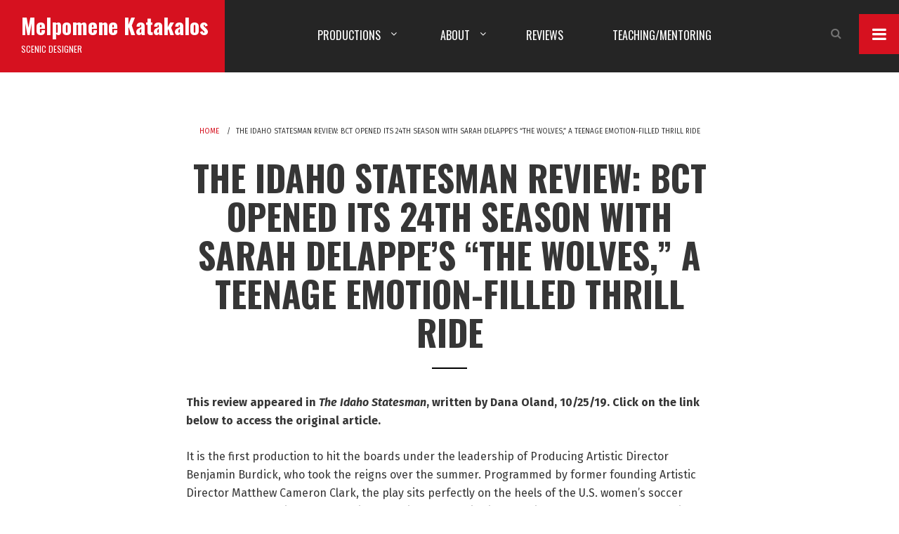

--- FILE ---
content_type: text/html; charset=utf-8
request_url: https://melpomenekatakalos.com/node/176
body_size: 33942
content:
<!DOCTYPE html>
<html lang="en" dir="ltr"
  xmlns:content="http://purl.org/rss/1.0/modules/content/"
  xmlns:dc="http://purl.org/dc/terms/"
  xmlns:foaf="http://xmlns.com/foaf/0.1/"
  xmlns:og="http://ogp.me/ns#"
  xmlns:rdfs="http://www.w3.org/2000/01/rdf-schema#"
  xmlns:sioc="http://rdfs.org/sioc/ns#"
  xmlns:sioct="http://rdfs.org/sioc/types#"
  xmlns:skos="http://www.w3.org/2004/02/skos/core#"
  xmlns:xsd="http://www.w3.org/2001/XMLSchema#">

<head profile="http://www.w3.org/1999/xhtml/vocab">
  <meta http-equiv="Content-Type" content="text/html; charset=utf-8" />
<meta name="Generator" content="Drupal 7 (http://drupal.org)" />
<link rel="canonical" href="/node/176" />
<link rel="shortlink" href="/node/176" />
<meta name="MobileOptimized" content="width" />
<meta name="HandheldFriendly" content="true" />
<meta name="viewport" content="width=device-width, initial-scale=1" />
<link rel="shortcut icon" href="https://melpomenekatakalos.com/sites/default/files/logo3_0.png" type="image/png" />
  <title>The Idaho Statesman Review: BCT opened its 24th season with Sarah DeLappe’s “The Wolves,” a teenage emotion-filled thrill ride | Melpomene Katakalos</title>
  <style type="text/css" media="all">
@import url("https://melpomenekatakalos.com/modules/system/system.base.css?rdoobq");
@import url("https://melpomenekatakalos.com/modules/system/system.menus.css?rdoobq");
@import url("https://melpomenekatakalos.com/modules/system/system.messages.css?rdoobq");
@import url("https://melpomenekatakalos.com/modules/system/system.theme.css?rdoobq");
</style>
<style type="text/css" media="all">
@import url("https://melpomenekatakalos.com/modules/field/theme/field.css?rdoobq");
@import url("https://melpomenekatakalos.com/modules/node/node.css?rdoobq");
@import url("https://melpomenekatakalos.com/modules/search/search.css?rdoobq");
@import url("https://melpomenekatakalos.com/modules/user/user.css?rdoobq");
@import url("https://melpomenekatakalos.com/sites/all/modules/views/css/views.css?rdoobq");
@import url("https://melpomenekatakalos.com/sites/all/modules/ckeditor/css/ckeditor.css?rdoobq");
</style>
<style type="text/css" media="all">
@import url("https://melpomenekatakalos.com/sites/all/modules/ctools/css/ctools.css?rdoobq");
@import url("https://melpomenekatakalos.com/sites/all/themes/portfolioplus/js/magnific-popup/magnific-popup.css?rdoobq");
</style>
<link type="text/css" rel="stylesheet" href="https://netdna.bootstrapcdn.com/font-awesome/4.3.0/css/font-awesome.css" media="all" />
<style type="text/css" media="all">
@import url("https://melpomenekatakalos.com/sites/all/themes/portfolioplus/js/isotope/jquery.isotope.css?rdoobq");
@import url("https://melpomenekatakalos.com/sites/all/themes/portfolioplus/js/meanmenu/meanmenu.css?rdoobq");
@import url("https://melpomenekatakalos.com/sites/all/themes/portfolioplus/js/jasny-bootstrap/css/jasny-bootstrap.css?rdoobq");
@import url("https://melpomenekatakalos.com/sites/all/libraries/superfish/css/superfish.css?rdoobq");
@import url("https://melpomenekatakalos.com/sites/all/libraries/superfish/css/superfish-navbar.css?rdoobq");
</style>
<style type="text/css" media="all">
@import url("https://melpomenekatakalos.com/sites/all/themes/portfolioplus/bootstrap/css/bootstrap.css?rdoobq");
@import url("https://melpomenekatakalos.com/sites/all/themes/portfolioplus/js/flexslider/flexslider.css?rdoobq");
@import url("https://melpomenekatakalos.com/sites/all/themes/portfolioplus/js/rs-plugin/css/settings.css?rdoobq");
@import url("https://melpomenekatakalos.com/sites/all/themes/portfolioplus/style.css?rdoobq");
</style>
<link type="text/css" rel="stylesheet" href="https://melpomenekatakalos.com/sites/all/themes/portfolioplus/fonts/https/oswald-font.css?rdoobq" media="all" />
<link type="text/css" rel="stylesheet" href="https://melpomenekatakalos.com/sites/all/themes/portfolioplus/fonts/https/firasans-font.css?rdoobq" media="all" />
<link type="text/css" rel="stylesheet" href="https://melpomenekatakalos.com/sites/all/themes/portfolioplus/fonts/https/sourcecodepro-font.css?rdoobq" media="all" />

<!--[if (IE 9)&(!IEMobile)]>
<link type="text/css" rel="stylesheet" href="https://melpomenekatakalos.com/sites/all/themes/portfolioplus/ie9.css?rdoobq" media="all" />
<![endif]-->
<style type="text/css" media="all">
@import url("https://melpomenekatakalos.com/sites/all/themes/portfolioplus/local.css?rdoobq");
</style>

  <!-- HTML5 element support for IE6-8 -->
  <!--[if lt IE 9]>
    <script src="//html5shiv.googlecode.com/svn/trunk/html5.js"></script>
  <![endif]-->
  <script type="text/javascript" src="https://melpomenekatakalos.com/sites/all/modules/jquery_update/replace/jquery/1.10/jquery.min.js?v=1.10.2"></script>
<script type="text/javascript" src="https://melpomenekatakalos.com/misc/jquery-extend-3.4.0.js?v=1.10.2"></script>
<script type="text/javascript" src="https://melpomenekatakalos.com/misc/jquery-html-prefilter-3.5.0-backport.js?v=1.10.2"></script>
<script type="text/javascript" src="https://melpomenekatakalos.com/misc/jquery.once.js?v=1.2"></script>
<script type="text/javascript" src="https://melpomenekatakalos.com/misc/drupal.js?rdoobq"></script>
<script type="text/javascript" src="https://melpomenekatakalos.com/misc/form-single-submit.js?v=7.102"></script>
<script type="text/javascript" src="https://melpomenekatakalos.com/sites/all/themes/portfolioplus/js/magnific-popup/jquery.magnific-popup.js?rdoobq"></script>
<script type="text/javascript" src="https://melpomenekatakalos.com/sites/all/themes/portfolioplus/bootstrap/js/bootstrap.min.js?rdoobq"></script>
<script type="text/javascript">
<!--//--><![CDATA[//><!--
jQuery(document).ready(function($) {
    $(window).scroll(function() {
      if($(this).scrollTop() != 0) {
        $("#toTop").fadeIn();
      } else {
        $("#toTop").fadeOut();
      }
    });

    $("#toTop").click(function() {
      $("body,html").animate({scrollTop:0},800);
    });

    });
//--><!]]>
</script>
<script type="text/javascript" src="https://melpomenekatakalos.com/sites/all/themes/portfolioplus/js/isotope/jquery.isotope.js?rdoobq"></script>
<script type="text/javascript">
<!--//--><![CDATA[//><!--
jQuery(document).ready(function($) {

      var headerTopHeight = $("#header-top").outerHeight(),
      navItemHeight =  $("#main-navigation ul.menu li a").outerHeight(),
      navHeight =  $("#main-navigation").outerHeight(),
      toolbarHeight =  $("#toolbar").outerHeight(),
      headerHeight = $("#header").outerHeight();

      if ($("#toolbar").length>0) {
        var toolbarHeight =  $("#toolbar").outerHeight();
      } else {
        var toolbarHeight =  0;
      }

      // fix for Chrome
      if (navHeight > navItemHeight*2) {
        headerHeight = headerHeight - navItemHeight;
      };

      $(".logged-in .tabs.primary a, .logged-in .contextual-links a").click(function() {
        $("body").removeClass("onscroll");
        $("#header-container").css("paddingBottom", (0)+"px");
        $("#header").css("top", (0)+"px");
      });

      $(window).load(function() {
        if(($(window).width() > 767)) {
          $("body").addClass("fixed-header-enabled");
        } else {
          $("body").removeClass("fixed-header-enabled");
        }
      });

      $(window).resize(function() {
        if(($(window).width() > 767)) {
          $("body").addClass("fixed-header-enabled");
        } else {
          $("body").removeClass("fixed-header-enabled");
        }
      });

      $(window).scroll(function() {
        if (!(($(".transparent-header-active").length>0) && ($("#banner #slideshow-fullscreen").length>0))) {
          if (($(this).scrollTop() > headerTopHeight+headerHeight) && ($(window).width() > 767)) {
            $("body").addClass("onscroll");
            $("#header-container").css("paddingBottom", (headerHeight)+"px");
            $("#header").css("top", (toolbarHeight)+"px");
          } else {
            $("body").removeClass("onscroll");
            $("#header-container").css("paddingBottom", (0)+"px");
            $("#header").css("top", (0)+"px");
          }
        } else {
          if (($(this).scrollTop() > headerTopHeight+headerHeight) && ($(window).width() > 767)) {
            $("body").addClass("onscroll");
            $("#header").css("top", (toolbarHeight)+"px");
          } else {
            $("body").removeClass("onscroll");
            $("#header").css("top", (0)+"px");
          }

        };
      });
    });
//--><!]]>
</script>
<script type="text/javascript" src="https://melpomenekatakalos.com/sites/all/themes/portfolioplus/js/meanmenu/jquery.meanmenu.fork.js?rdoobq"></script>
<script type="text/javascript">
<!--//--><![CDATA[//><!--
jQuery(document).ready(function($) {

      $("#main-navigation .sf-menu, #main-navigation .content>ul.menu, #main-navigation ul.main-menu").wrap("<div class='meanmenu-wrapper'></div>");
      $("#main-navigation .meanmenu-wrapper").meanmenu({
        meanScreenWidth: "767",
        meanRemoveAttrs: true,
        meanMenuContainer: "#header-inside",
        meanMenuClose: ""
      });

      $("#header-top .sf-menu, #header-top .content>ul.menu").wrap("<div class='header-top-meanmenu-wrapper'></div>");
      $("#header-top .header-top-meanmenu-wrapper").meanmenu({
        meanScreenWidth: "767",
        meanRemoveAttrs: true,
        meanMenuContainer: "#header-top-inside",
        meanMenuClose: ""
      });

    });
//--><!]]>
</script>
<script type="text/javascript">
<!--//--><![CDATA[//><!--
jQuery(document).ready(function($) {

    $(window).load(function() {
      $("#media-background-parallax-transparency").css("backgroundColor", "rgba(0,0,0,0.65)");
    });

  });
//--><!]]>
</script>
<script type="text/javascript">
<!--//--><![CDATA[//><!--
jQuery(document).ready(function($) {

      var map;
      var myLatlng;
      var myZoom;
      var marker;

    });
//--><!]]>
</script>
<script type="text/javascript" src="https://maps.googleapis.com/maps/api/js?v=3.exp&amp;sensor=false"></script>
<script type="text/javascript">
<!--//--><![CDATA[//><!--
jQuery(document).ready(function($) {

    if ($("#map-canvas").length) {
        myLatlng = new google.maps.LatLng(40.726576, -74.046822);
        myZoom = 13;

        function initialize() {
          var mapOptions = {
            zoom: myZoom,
            mapTypeId: google.maps.MapTypeId.ROADMAP,
            center: myLatlng,
            scrollwheel: false
          };

          map = new google.maps.Map(document.getElementById("map-canvas"),mapOptions);

          marker = new google.maps.Marker({
            map:map,
            draggable:true,
            position: myLatlng
          });

          google.maps.event.addDomListener(window, "resize", function() {
            map.setCenter(myLatlng);
          });
        }
        google.maps.event.addDomListener(window, "load", initialize);
      }

      $("#mapswitch").change(function(){
        if ($(this).is(":checked")) {
          $("#map-canvas").show();
          google.maps.event.trigger(map, "resize");
          map.setCenter(myLatlng);
          map.setZoom(myZoom);
        } else {
          $("#map-canvas").slideUp();
        }
      });

    });
//--><!]]>
</script>
<script type="text/javascript">
<!--//--><![CDATA[//><!--

    function hideMap(){
      jQuery("#map-anchor").html("<a href=\"javascript:showMap()\">Show Map</a>");
      jQuery("#map-canvas").hide();
    }

    function showMap() {
      jQuery("#map-anchor").html("<a href=\"javascript:hideMap()\">Hide Map</a>");
      jQuery("#map-canvas").show();
      google.maps.event.trigger(map, "resize");
      map.setCenter(myLatlng);
      map.setZoom(myZoom);
    }
//--><!]]>
</script>
<script type="text/javascript" src="https://melpomenekatakalos.com/sites/all/themes/portfolioplus/js/jasny-bootstrap/js/jasny-bootstrap.js?rdoobq"></script>
<script type="text/javascript">
<!--//--><![CDATA[//><!--
jQuery(document).ready(function($) {
      $("#offcanvas-sidebar.navmenu").offcanvas({
        disableScrolling: false,
        canvas: "body",
        toggle: false
      });
      $(window).scroll(function() {
        if($(this).scrollTop() != 0) {
          $(".offcanvas-trigger").addClass("scrolled");
        } else {
          $(".offcanvas-trigger").removeClass("scrolled");
        }
      });

      $("#toTop").click(function() {
        $("body,html").animate({scrollTop:0},800);
      });
    });
//--><!]]>
</script>
<script type="text/javascript" src="https://melpomenekatakalos.com/sites/all/libraries/superfish/supposition.js?rdoobq"></script>
<script type="text/javascript" src="https://melpomenekatakalos.com/sites/all/libraries/superfish/superfish.js?rdoobq"></script>
<script type="text/javascript" src="https://melpomenekatakalos.com/sites/all/libraries/superfish/supersubs.js?rdoobq"></script>
<script type="text/javascript" src="https://melpomenekatakalos.com/sites/all/modules/superfish/superfish.js?rdoobq"></script>
<script type="text/javascript" src="https://melpomenekatakalos.com/sites/all/themes/portfolioplus/js/flexslider/jquery.flexslider.js?rdoobq"></script>
<script type="text/javascript" src="https://melpomenekatakalos.com/sites/all/themes/portfolioplus/js/rs-plugin/js/jquery.themepunch.tools.min.js?rdoobq"></script>
<script type="text/javascript" src="https://melpomenekatakalos.com/sites/all/themes/portfolioplus/js/rs-plugin/js/jquery.themepunch.revolution.min.js?rdoobq"></script>
<script type="text/javascript" src="https://melpomenekatakalos.com/sites/all/themes/portfolioplus/js/jquery.browser.min.js?rdoobq"></script>
<script type="text/javascript">
<!--//--><![CDATA[//><!--
jQuery.extend(Drupal.settings, {"basePath":"\/","pathPrefix":"","setHasJsCookie":0,"ajaxPageState":{"theme":"portfolioplus","theme_token":"CzJ03QF_K4xs3hjCcgilCiukilHpyoPxHSbC4RetdUM","js":{"0":1,"1":1,"2":1,"sites\/all\/modules\/jquery_update\/replace\/jquery\/1.10\/jquery.min.js":1,"misc\/jquery-extend-3.4.0.js":1,"misc\/jquery-html-prefilter-3.5.0-backport.js":1,"misc\/jquery.once.js":1,"misc\/drupal.js":1,"misc\/form-single-submit.js":1,"sites\/all\/themes\/portfolioplus\/js\/magnific-popup\/jquery.magnific-popup.js":1,"sites\/all\/themes\/portfolioplus\/bootstrap\/js\/bootstrap.min.js":1,"3":1,"sites\/all\/themes\/portfolioplus\/js\/isotope\/jquery.isotope.js":1,"4":1,"sites\/all\/themes\/portfolioplus\/js\/meanmenu\/jquery.meanmenu.fork.js":1,"5":1,"6":1,"7":1,"https:\/\/maps.googleapis.com\/maps\/api\/js?v=3.exp\u0026sensor=false":1,"8":1,"9":1,"sites\/all\/themes\/portfolioplus\/js\/jasny-bootstrap\/js\/jasny-bootstrap.js":1,"10":1,"sites\/all\/libraries\/superfish\/supposition.js":1,"sites\/all\/libraries\/superfish\/superfish.js":1,"sites\/all\/libraries\/superfish\/supersubs.js":1,"sites\/all\/modules\/superfish\/superfish.js":1,"sites\/all\/themes\/portfolioplus\/js\/flexslider\/jquery.flexslider.js":1,"sites\/all\/themes\/portfolioplus\/js\/rs-plugin\/js\/jquery.themepunch.tools.min.js":1,"sites\/all\/themes\/portfolioplus\/js\/rs-plugin\/js\/jquery.themepunch.revolution.min.js":1,"sites\/all\/themes\/portfolioplus\/js\/jquery.browser.min.js":1},"css":{"modules\/system\/system.base.css":1,"modules\/system\/system.menus.css":1,"modules\/system\/system.messages.css":1,"modules\/system\/system.theme.css":1,"modules\/field\/theme\/field.css":1,"modules\/node\/node.css":1,"modules\/search\/search.css":1,"modules\/user\/user.css":1,"sites\/all\/modules\/views\/css\/views.css":1,"sites\/all\/modules\/ckeditor\/css\/ckeditor.css":1,"sites\/all\/modules\/ctools\/css\/ctools.css":1,"sites\/all\/themes\/portfolioplus\/js\/magnific-popup\/magnific-popup.css":1,"https:\/\/netdna.bootstrapcdn.com\/font-awesome\/4.3.0\/css\/font-awesome.css":1,"sites\/all\/themes\/portfolioplus\/js\/isotope\/jquery.isotope.css":1,"sites\/all\/themes\/portfolioplus\/js\/meanmenu\/meanmenu.css":1,"sites\/all\/themes\/portfolioplus\/js\/jasny-bootstrap\/css\/jasny-bootstrap.css":1,"sites\/all\/libraries\/superfish\/css\/superfish.css":1,"sites\/all\/libraries\/superfish\/css\/superfish-navbar.css":1,"sites\/all\/themes\/portfolioplus\/bootstrap\/css\/bootstrap.css":1,"sites\/all\/themes\/portfolioplus\/js\/flexslider\/flexslider.css":1,"sites\/all\/themes\/portfolioplus\/js\/rs-plugin\/css\/settings.css":1,"sites\/all\/themes\/portfolioplus\/style.css":1,"sites\/all\/themes\/portfolioplus\/fonts\/https\/oswald-font.css":1,"sites\/all\/themes\/portfolioplus\/fonts\/https\/firasans-font.css":1,"sites\/all\/themes\/portfolioplus\/fonts\/https\/sourcecodepro-font.css":1,"sites\/all\/themes\/portfolioplus\/ie9.css":1,"sites\/all\/themes\/portfolioplus\/local.css":1}},"urlIsAjaxTrusted":{"\/node\/176":true},"superfish":{"1":{"id":"1","sf":{"pathClass":"active-trail","pathLevels":"0","delay":"200","animation":{"opacity":"show"},"speed":"\u0027fast\u0027","autoArrows":false,"dropShadows":false,"disableHI":false},"plugins":{"supposition":true,"bgiframe":false,"supersubs":{"minWidth":"12","maxWidth":"27","extraWidth":1}}}}});
//--><!]]>
</script>
</head>
<body class="html not-front not-logged-in no-sidebars page-node page-node- page-node-176 node-type-review no-banner parallax-active sff-17 slff-17 hff-17 pff-30 mff-1 navmenu-fixed-right-enabled" >
  <div id="skip-link">
    <a href="#main-content" class="element-invisible element-focusable">Skip to main content</a>
  </div>
    <!-- #offcanvas-sidebar -->
<div id="offcanvas-container" class="hidden-xs colored-background-area">
  <nav id="offcanvas-sidebar" class="navmenu navmenu-default navmenu-fixed-right offcanvas offcanvas-area hidden-xs" role="navigation">
      <div class="region region-sidebar-offcanvas">
    <div id="block-system-main-menu" class="block block-system block-menu clearfix">

    <h2 class="title">Main menu</h2>
  
  <div class="content">
    <ul class="menu"><li class="first collapsed"><a href="/galleries4" title="">Productions</a></li>
<li class="collapsed"><a href="/node/68">About</a></li>
<li class="leaf"><a href="/review-listing" title="">Reviews</a></li>
<li class="last leaf"><a href="/teaching" title="">Teaching/Mentoring</a></li>
</ul>  </div>
</div>
<div id="block-search-form" class="block block-search clearfix">

    
  <div class="content">
    <form action="/node/176" method="post" id="search-block-form--2" accept-charset="UTF-8"><div><div class="container-inline">
      <h2 class="element-invisible">Search form</h2>
    <div class="form-item form-type-textfield form-item-search-block-form">
 <input onblur="if (this.value == &#039;&#039;) {this.value = &#039;Enter terms then hit Search...&#039;;}" onfocus="if (this.value == &#039;Enter terms then hit Search...&#039;) {this.value = &#039;&#039;;}" type="text" id="edit-search-block-form--4" name="search_block_form" value="Enter terms then hit Search..." size="15" maxlength="128" class="form-text" />
</div>
<div class="form-actions form-wrapper" id="edit-actions--2"><input value="" type="submit" id="edit-submit--2" name="op" class="form-submit" /></div><input type="hidden" name="form_build_id" value="form-qvdSGQQ_IxHzBd120KX1YYxWyMQAsrQ_Dcn9L4GLIJY" />
<input type="hidden" name="form_id" value="search_block_form" />
</div>
</div></form>  </div>
</div>
  </div>
  </nav>
  <div class="offcanvas-trigger hidden-xs">
    <button type="button" data-toggle="offcanvas" data-target="#offcanvas-sidebar"><i class="fa fa-navicon"></i></button>
  </div>
</div>
<!-- EOF:#offcanvas-sidebar -->

<!-- #header-container -->
<div id="header-container">
  <!-- #header -->
  <header id="header" role="banner" class="clearfix">
    <div class="container-fluid">

      <!-- #header-inside -->
      <div id="header-inside" class="clearfix">
        <div class="row">
          <div class="col-md-12 col-lg-3">
          <!-- #header-inside-left -->
            <div id="header-inside-left" class="clearfix colored-background-area">

              
                              <div id="site-name">
                  <a href="/" title="Home">Melpomene Katakalos</a>
                </div>
              
                              <div id="site-slogan">
                  Scenic Designer                </div>
              
              
            </div>
          <!-- EOF:#header-inside-left -->
          </div>

          <div class="col-md-12 col-lg-9">
          <!-- #header-inside-right -->
            <div id="header-inside-right" class="clearfix dark-background-area  with-offcanvas-region ">

                              <div id="search-area" class="clearfix">
                    <div class="region region-search-area">
    <div id="block-block-19" class="block block-block clearfix">

    
  <div class="content">
    <div class="dropdown search-bar block-search">
<a data-toggle="dropdown" href="#" class="trigger"><i class="fa fa-search"></i></a>
<ul class="dropdown-menu" role="menu" aria-labelledby="dLabel">
<li><form action="/node/176" method="post" id="search-block-form" accept-charset="UTF-8"><div><div class="container-inline">
      <h2 class="element-invisible">Search form</h2>
    <div class="form-item form-type-textfield form-item-search-block-form">
 <input onblur="if (this.value == &#039;&#039;) {this.value = &#039;Enter terms then hit Search...&#039;;}" onfocus="if (this.value == &#039;Enter terms then hit Search...&#039;) {this.value = &#039;&#039;;}" type="text" id="edit-search-block-form--2" name="search_block_form" value="Enter terms then hit Search..." size="15" maxlength="128" class="form-text" />
</div>
<div class="form-actions form-wrapper" id="edit-actions"><input value="" type="submit" id="edit-submit" name="op" class="form-submit" /></div><input type="hidden" name="form_build_id" value="form-CeRdx7OUyYWRx-WHnp0e7u0Brb42ccx8PkxJrqh6478" />
<input type="hidden" name="form_id" value="search_block_form" />
</div>
</div></form></li>
</ul>
</div>
   </div>
</div>
  </div>
                </div>
              
              <!-- #main-navigation -->
              <div id="main-navigation" class="clearfix  with-search-bar ">
                <nav role="navigation">
                                    <div class="region region-navigation">
    <div id="block-superfish-1" class="block block-superfish clearfix">

    
  <div class="content">
    <ul id="superfish-1" class="menu sf-menu sf-main-menu sf-navbar sf-style-none sf-total-items-4 sf-parent-items-2 sf-single-items-2"><li id="menu-969-1" class="first odd sf-depth-1 sf-total-children-2 sf-parent-children-0 sf-single-children-2 menuparent"><a href="/galleries4" title="" class="sf-depth-1 menuparent">Productions</a><ul><li id="menu-1261-1" class="first odd sf-depth-2 sf-no-children"><a href="/lehigh" title="" class="sf-depth-2">Lehigh</a></li><li id="menu-1262-1" class="last even sf-depth-2 sf-no-children"><a href="/archive" title="" class="sf-depth-2">Production Archive</a></li></ul></li><li id="menu-1140-1" class="middle even sf-depth-1 sf-total-children-5 sf-parent-children-0 sf-single-children-5 menuparent"><a href="/node/68" class="sf-depth-1 menuparent">About</a><ul><li id="menu-1371-1" class="first odd sf-depth-2 sf-no-children"><a href="/node/180" class="sf-depth-2">Teaching by Example,  Acumen Magazine</a></li><li id="menu-1368-1" class="middle even sf-depth-2 sf-no-children"><a href="/node/145" title="" class="sf-depth-2">Prague Quadrennial Video</a></li><li id="menu-1369-1" class="middle odd sf-depth-2 sf-no-children"><a href="/node/146" class="sf-depth-2">Prague Quadrennial Podcast</a></li><li id="menu-1264-1" class="middle even sf-depth-2 sf-no-children"><a href="/node/132" class="sf-depth-2">Prague Quadrennial, Acumen Magazine</a></li><li id="menu-1412-1" class="last odd sf-depth-2 sf-no-children"><a href="/node/167" class="sf-depth-2">Visual Poetry through Theatrical Design, Lehigh Research Review</a></li></ul></li><li id="menu-1142-1" class="middle odd sf-depth-1 sf-no-children"><a href="/review-listing" title="" class="sf-depth-1">Reviews</a></li><li id="menu-1141-1" class="last even sf-depth-1 sf-no-children"><a href="/teaching" title="" class="sf-depth-1">Teaching/Mentoring</a></li></ul>  </div>
</div>
  </div>
                                </nav>
              </div>
              <!-- EOF: #main-navigation -->
            </div>
          <!-- EOF:#header-inside-right -->
          </div>

        </div>
      </div>
      <!-- EOF: #header-inside -->

    </div>
  </header>
  <!-- EOF: #header -->
</div>
<!-- EOF: #header-container -->


<!-- #page -->
<div id="page" class="clearfix">


  
  
  
  <!-- #main-content -->
  <div id="main-content">
    <div class="container">
      <div class="row">
          <div class="col-md-12">

            <!-- #messages-console -->
                        <!-- EOF: #messages-console -->

          </div>
      </div>

      <div class="row">

        
        <section class="col-md-8 col-md-offset-2">

          <!-- #main -->
          <div id="main" class="clearfix">

            <!-- Breadcrumb -->
                          <div id="breadcrumb" class="clearfix">
                <div id="breadcrumb-inside" class="clearfix">
                  <div><a href="/">Home</a> <span class="breadcrumb-separator"></span>The Idaho Statesman Review: BCT opened its 24th season with Sarah DeLappe’s “The Wolves,” a teenage emotion-filled thrill ride</div>                </div>
              </div>
                        <!-- EOF:Breadcrumb -->

            
                        <h1 class="title" id="page-title">The Idaho Statesman Review: BCT opened its 24th season with Sarah DeLappe’s “The Wolves,” a teenage emotion-filled thrill ride</h1>            
            <!-- #tabs -->
                          <div class="tabs">
                              </div>
                        <!-- EOF: #tabs -->

            <!-- #action links -->
                        <!-- EOF: #action links -->

            <!--  -->
                            <div class="region region-content">
    <div id="block-system-main" class="block block-system clearfix">

    
  <div class="content">
    <article id="node-176" class="node node-review node-promoted clearfix" about="/node/176" typeof="sioc:Item foaf:Document">

    <header>
            <span property="dc:title" content="The Idaho Statesman Review: BCT opened its 24th season with Sarah DeLappe’s “The Wolves,” a teenage emotion-filled thrill ride" class="rdf-meta element-hidden"></span>
    
    

  </header>
  
  <div class="content">
    <div class="field field-name-body field-type-text-with-summary field-label-hidden"><div class="field-items"><div class="field-item even" property="content:encoded"><p><strong>This review appeared in <em>The Idaho Statesman</em>, written by Dana Oland, 10/25/19. Click on the link below to access the original article.</strong></p>
<p>It is the first production to hit the boards under the leadership of Producing Artistic Director Benjamin Burdick, who took the reigns over the summer. Programmed by former founding Artistic Director Matthew Cameron Clark, the play sits perfectly on the heels of the U.S. women’s soccer team’s World Cup victory. But besides that it’s a deep dive into the lives and psyches of these girls.</p>
<p>With her play, DeLappe opens a window into the world of teenage angst and elation, challenges and determination, resiliency and surrender — through the microcosm of a girls indoor soccer team. These are the “good girls,” the A students, focused on the future while they seek to find their way and their identities.</p>
<p>Director Kittson O’Neil wrangles this pack of spirited actors into a beautifully synced ensemble through clear, focused storytelling. Dialogue overlaps, outbursts soar over peals of laughter at social missteps, and the characters literally are running around the stage. Through it all, O’Neil keeps the pacing brisk and direct. Nothing is thrown away; nothing is lost.</p>
<p>This company of 10 excellent actors — some local, others imported — keeps the narrative on track. Celine McMonigal, Amela Kardaza, Lindsay Mushett, Claris Park, Lex Gonzalez, Arianna Keever, Connie Castanzo, Marley Snow King and Emily Verla work as a tight ensemble as the team that exhibits undeniable and infectious camaraderie. Erin Davidson plays the one adult character in the piece, who comes in at the end of the play with an emotional scene that packs a wallop.</p>
<p>Each of these characters exhibits a mix of strength and insecurity. Their performances are raw, honest and very in the moment. These characters are resilient young women who take extremely difficult moments, personal setbacks and tragedy in stride, packing them away for their future selves to deal.</p>
<p>The play is filled with compelling performances by all, but particularly Verla’s #46, the quirky outsider who strives to prove herself and belong. Even in this bastion of girl power, her success comes at the expense of another. Snow King’s #7 is the de facto team leader who is all confidence when it comes to soccer but more vulnerable when it is personal. And McMonigal is #00, the emotionally repressed goalie.</p>
<p>Not only do these actors navigate their roles beautifully, but they do so while performing strenuous soccer drills — choreographed by Mushett, who played Division I soccer at Columbia University. And they never miss a beat.</p>
<p>For most of the play it’s a comedy, the kind that inspires nervous laughter that gives way to genuine belly laughs. It’s all punctuated by moments of extreme emotional pitch, shock at huge social gaffes and even tearful recriminations. DeLappe’s structure for the 90-minute play is fluid and allows the actors choices as they create their backstories.</p>
<p><strong>Melpomene Katakalos’ set — a large expanse of artificial turf that runs across the floor and up the back of the wall — creates the world as soccer field. Raquel Davis’ beautiful lighting gives it shape and definition. Peter Still’s sound design brings it to life, and Hannah Read Newbill’s costuming dresses up the look of the play.</strong></p>
<p>It’s a wonderfully engaging night of theater.</p>
</div></div></div><div class="field field-name-field-production field-type-entityreference field-label-inline clearfix"><div class="field-label">Production:&nbsp;</div><div class="field-items"><div class="field-item even"><a href="/node/152">The Wolves</a></div></div></div><div class="field field-name-field-link field-type-link-field field-label-inline clearfix"><div class="field-label">Link:&nbsp;</div><div class="field-items"><div class="field-item even"><a href="https://www.idahostatesman.com/entertainment/arts-culture/article236314878.html" title="Go to Review">https://www.idahostatesman.com/entertainment/arts-culture/article236314878.html</a></div></div></div>  </div>

  
  
</article>
  </div>
</div>
  </div>
                          
          </div>
          <!-- EOF:#main -->

        </section>

        
      </div>

    </div>
  </div>
  <!-- EOF:#main-content -->

  
</div>
<!-- EOF: #page -->


<!-- #map-canvas -->
<div id="map-canvas">
</div>
<!-- EOF:#map-canvas -->

  <div id="subfooter" class="clearfix">
    <div class="container">

      <!-- #subfooter-inside -->
      <div id="subfooter-inside" class="clearfix">
        <div class="row">
          <div class="col-md-4">
            <!-- #subfooter-left -->
                          <div class="subfooter-area left">
                  <div class="region region-sub-footer-first">
    <div id="block-block-9" class="block block-block clearfix">

    
  <div class="content">
    <div class="footer-site-name">Melpomene Katakalos</div>
<p>© 2019 Melpomene Katakalos. All rights reserved. <a href="/user">admin</a></p>
  </div>
</div>
  </div>
              </div>
                        <!-- EOF: #subfooter-left -->
          </div>
          <div class="col-md-8">
            <!-- #subfooter-right -->
                        <!-- EOF: #subfooter-right -->
          </div>
        </div>
      </div>
      <!-- EOF: #subfooter-inside -->

    </div>
  </div><!-- EOF:#subfooter -->

  <div id="toTop"><i class="fa fa-angle-double-up"></i></div>
  <script type="text/javascript">
<!--//--><![CDATA[//><!--

    jQuery(document).ready(function($) {

      $(window).load(function() {

        $(".filters").fadeIn("slow");
        $(".filter-items").fadeIn("slow");
        var container = $(".filter-items"),
        filters= $(".filters");

        container.isotope({
            itemSelector: ".isotope-item",
            layoutMode : "sloppyMasonry",
            filter: "*"
        });

    $(".filters").prepend( "<li class=\"active\"><a href=\"#\" data-filter=\"*\">All</a></li>" );
        filters.find("a").click(function(){
            var $this = $(this);
            var selector = $this.attr("data-filter").replace(/\s+/g, "-");

            filters.find("li.active").removeClass("active");
            $this.parent().addClass("active");

            container.isotope({ filter: selector });
            return false;
        });


      });

    });
//--><!]]>
</script>
<script type="text/javascript">
<!--//--><![CDATA[//><!--

    jQuery(document).ready(function($) {
    if ($("div").hasClass("view-testimonials-slider")){

      $(window).load(function() {
      $(".view-testimonials .flexslider").fadeIn("slow");
      $(".view-testimonials .flexslider").flexslider({
      animation: "slide",
      slideshowSpeed: 5000,
      useCSS: false,
      prevText: "",
        nextText: ""
      });
      });
    }
    });
//--><!]]>
</script>
<script type="text/javascript">
<!--//--><![CDATA[//><!--

  jQuery(document).ready(function($) {
    $(window).load(function() {

      $(".view-gallery-images .highlighted-image-popup").magnificPopup({
        type:"image",
        removalDelay: 300,
        mainClass: "mfp-fade",
        gallery: {
          enabled: true, // set to true to enable gallery
        }
      });

      });
  });
//--><!]]>
</script>
</body>
</html>


--- FILE ---
content_type: text/css
request_url: https://melpomenekatakalos.com/sites/all/themes/portfolioplus/fonts/https/oswald-font.css?rdoobq
body_size: -150
content:
@import url(https://fonts.googleapis.com/css?family=Oswald:400,300,700&subset=latin,latin-ext);

--- FILE ---
content_type: text/css
request_url: https://melpomenekatakalos.com/sites/all/themes/portfolioplus/fonts/https/firasans-font.css?rdoobq
body_size: -106
content:
@import url(https://fonts.googleapis.com/css?family=Fira+Sans:300,400,500,700,400italic,700italic&subset=vietnamese,greek,latin,cyrillic);


--- FILE ---
content_type: text/css
request_url: https://melpomenekatakalos.com/sites/all/themes/portfolioplus/local.css?rdoobq
body_size: 74
content:
/* Custom CSS overrides */

/* To increase/decrease the bottom space of main-menu & search icon to the header, uncomment and configure the following CSS rules */
/* .search-bar { padding-bottom:31px; } */
/* #main-navigation .block-superfish ul li a.menuparent, #main-navigation ul.menu li a { padding-bottom:40px; } */

--- FILE ---
content_type: text/css
request_url: https://melpomenekatakalos.com/sites/all/themes/portfolioplus/style.css?rdoobq
body_size: 108044
content:
/* Fonts families */
body.pff-1, .pff-1 input, .pff-1 select, .pff-1 textarea, .pff-1 blockquote { font-family: 'Merriweather', Georgia, Times New Roman, Serif; }
body.pff-2, .pff-2 input, .pff-2 select, .pff-2 textarea, .pff-2 blockquote { font-family: 'Source Sans Pro', Helvetica Neue, Arial, Sans-serif; }
body.pff-3, .pff-3 input, .pff-3 select, .pff-3 textarea, .pff-3 blockquote { font-family: 'Ubuntu', Helvetica Neue, Arial, Sans-serif; }
body.pff-4, .pff-4 input, .pff-4 select, .pff-4 textarea, .pff-4 blockquote { font-family: 'PT Sans', Helvetica Neue, Arial, Sans-serif; }
body.pff-5, .pff-5 input, .pff-5 select, .pff-5 textarea, .pff-5 blockquote { font-family: 'Roboto', Helvetica Neue, Arial, Sans-serif; }
body.pff-6, .pff-6 input, .pff-6 select, .pff-6 textarea, .pff-6 blockquote { font-family: 'Open Sans', Helvetica Neue, Arial, Sans-serif; }
body.pff-7, .pff-7 input, .pff-7 select, .pff-7 textarea, .pff-7 blockquote { font-family: 'Lato', Helvetica Neue, Arial, Sans-serif; }
body.pff-8, .pff-8 input, .pff-8 select, .pff-8 textarea, .pff-8 blockquote { font-family: 'Roboto Condensed', Arial Narrow, Arial, Sans-serif; }
body.pff-9, .pff-9 input, .pff-9 select, .pff-9 textarea, .pff-9 blockquote { font-family: 'Exo', Helvetica Neue, Arial, Sans-serif; }
body.pff-10, .pff-10 input, .pff-10 select, .pff-10 textarea, .pff-10 blockquote { font-family: 'Roboto Slab', Trebuchet MS, Sans-serif; }
body.pff-11, .pff-11 input, .pff-11 select, .pff-11 textarea, .pff-11 blockquote { font-family: 'Raleway', Helvetica Neue, Arial, Sans-serif; }
body.pff-12, .pff-12 input, .pff-12 select, .pff-12 textarea, .pff-12 blockquote { font-family: 'Josefin Sans', Georgia, Times New Roman, Serif; }
body.pff-13, .pff-13 input, .pff-13 select, .pff-13 textarea, .pff-13 blockquote { font-family: Georgia, Times New Roman, Serif; }
body.pff-14, .pff-14 input, .pff-14 select, .pff-14 textarea, .pff-14 blockquote { font-family: 'Playfair Display', Times New Roman, Serif; }
body.pff-15, .pff-15 input, .pff-15 select, .pff-15 textarea, .pff-15 blockquote { font-family: 'Philosopher', Georgia, Times New Roman, Serif; }
body.pff-16, .pff-16 input, .pff-16 select, .pff-16 textarea, .pff-16 blockquote { font-family: 'Oswald', Helvetica Neue, Arial, Sans-serif; }
body.pff-17, .pff-17 input, .pff-17 select, .pff-17 textarea, .pff-17 blockquote { font-family: 'Playfair Display SC', Georgia, Times New Roman, Serif; }
body.pff-18, .pff-18 input, .pff-18 select, .pff-18 textarea, .pff-18 blockquote { font-family: 'Cabin', Helvetica Neue, Arial, Sans-serif; }
body.pff-19, .pff-19 input, .pff-19 select, .pff-19 textarea, .pff-19 blockquote { font-family: 'Noto Sans', Arial, Helvetica Neue, Sans-serif; }
body.pff-20, .pff-20 input, .pff-20 select, .pff-20 textarea, .pff-20 blockquote { font-family: Helvetica Neue, Arial, Sans-serif; }
body.pff-21, .pff-21 input, .pff-21 select, .pff-21 textarea, .pff-21 blockquote { font-family: 'Droid Serif', Georgia, Times, Times New Roman, Serif; }
body.pff-22, .pff-22 input, .pff-22 select, .pff-22 textarea, .pff-22 blockquote { font-family: 'PT Serif', Georgia, Times, Times New Roman, Serif; }
body.pff-23, .pff-23 input, .pff-23 select, .pff-23 textarea, .pff-23 blockquote { font-family: 'Vollkorn', Georgia, Times, Times New Roman, Serif; }
body.pff-24, .pff-24 input, .pff-24 select, .pff-24 textarea, .pff-24 blockquote { font-family: 'Alegreya', Georgia, Times, Times New Roman, Serif; }
body.pff-25, .pff-25 input, .pff-25 select, .pff-25 textarea, .pff-25 blockquote { font-family: 'Noto Serif', Georgia, Times, Times New Roman, Serif; }
body.pff-26, .pff-26 input, .pff-26 select, .pff-26 textarea, .pff-26 blockquote { font-family: 'Crimson Text', Georgia, Times, Times New Roman, Serif; }
body.pff-27, .pff-27 input, .pff-27 select, .pff-27 textarea, .pff-27 blockquote { font-family: 'Gentium Book Basic', Georgia, Times, Times New Roman, Serif; }
body.pff-28, .pff-28 input, .pff-28 select, .pff-28 textarea, .pff-28 blockquote { font-family: 'Volkhov', Georgia, Times, Times New Roman, Serif; }
body.pff-29, .pff-29 input, .pff-29 select, .pff-29 textarea, .pff-29 blockquote { font-family: Times, Times New Roman, Serif; }
body.pff-30, .pff-30 input, .pff-30 select, .pff-30 textarea, .pff-30 blockquote { font-family: 'Fira Sans', Helvetica Neue, Arial, Sans-serif; }
body.pff-31, .pff-31 input, .pff-31 select, .pff-31 textarea, .pff-31 blockquote { font-family: 'Lora', Georgia, Times, Times New Roman, Serif; }
body.pff-32, .pff-32 input, .pff-32 select, .pff-32 textarea, .pff-32 blockquote { font-family: 'Fira Sans', Helvetica Neue, Arial, Sans-serif; }

.hff-1 h1,.hff-1 h2,.hff-1 h3,.hff-1 h4,.hff-1 h5,.hff-1 h6,.hff-1 .field-name-field-subheader-title, .sff-1 #site-name,
.hff-1 #main-navigation ul.menu, .hff-1 .offcanvas ul.menu, .hff-1 .title-teaser-text .title, .hff-1 p.highlighted-text,
.hff-1 table caption, .sff-1 .footer-site-name, .hff-1 table caption .slff-1 #site-slogan { font-family: 'Merriweather', Georgia, Times New Roman, Serif; }
.hff-2 h1,.hff-2 h2,.hff-2 h3,.hff-2 h4,.hff-2 h5,.hff-2 h6,.hff-2 .field-name-field-subheader-title, .sff-2 #site-name,
.hff-2 #main-navigation ul.menu, .hff-2 .offcanvas ul.menu, .hff-2 .title-teaser-text .title, .hff-2 p.highlighted-text,
.hff-2 table caption, .sff-2 .footer-site-name, .slff-2 #site-slogan { font-family: 'Source Sans Pro', Helvetica Neue, Arial, Sans-serif;  }
.hff-3 h1,.hff-3 h2,.hff-3 h3,.hff-3 h4,.hff-3 h5,.hff-3 h6,.hff-3 .field-name-field-subheader-title, .sff-3 #site-name,
.hff-3 #main-navigation ul.menu, .hff-3 .offcanvas ul.menu, .hff-3 .title-teaser-text .title, .hff-3 p.highlighted-text,
.hff-3 table caption, .sff-3 .footer-site-name, .slff-3 #site-slogan { font-family: 'Ubuntu', Helvetica Neue, Arial, Sans-serif; }
.hff-4 h1,.hff-4 h2,.hff-4 h3,.hff-4 h4,.hff-4 h5,.hff-4 h6,.hff-4 .field-name-field-subheader-title, .sff-4 #site-name,
.hff-4 #main-navigation ul.menu, .hff-4 .offcanvas ul.menu, .hff-4 .title-teaser-text .title, .hff-4 p.highlighted-text,
.hff-4 table caption, .sff-4 .footer-site-name, .slff-4 #site-slogan { font-family: 'PT Sans', Helvetica Neue, Arial, Sans-serif; }
.hff-5 h1,.hff-5 h2,.hff-5 h3,.hff-5 h4,.hff-5 h5,.hff-5 h6,.hff-5 .field-name-field-subheader-title, .sff-5 #site-name,
.hff-5 #main-navigation ul.menu, .hff-5 .offcanvas ul.menu, .hff-5 .title-teaser-text .title, .hff-5 p.highlighted-text,
.hff-5 table caption, .sff-5 .footer-site-name, .slff-5 #site-slogan { font-family: 'Roboto', Helvetica Neue, Arial, Sans-serif; }
.hff-6 h1,.hff-6 h2,.hff-6 h3,.hff-6 h4,.hff-6 h5,.hff-6 h6,.hff-6 .field-name-field-subheader-title, .sff-6 #site-name,
.hff-6 #main-navigation ul.menu, .hff-6 .offcanvas ul.menu, .hff-6 .title-teaser-text .title, .hff-6 p.highlighted-text,
.hff-6 table caption, .sff-6 .footer-site-name, .slff-6 #site-slogan { font-family: 'Open Sans', Helvetica Neue, Arial, Sans-serif; }
.hff-7 h1,.hff-7 h2,.hff-7 h3,.hff-7 h4,.hff-7 h5,.hff-7 h6,.hff-7 .field-name-field-subheader-title, .sff-7 #site-name,
.hff-7 #main-navigation ul.menu, .hff-7 .offcanvas ul.menu, .hff-7 .title-teaser-text .title, .hff-7 p.highlighted-text,
.hff-7 table caption, .sff-7 .footer-site-name, .slff-7 #site-slogan { font-family: 'Lato', Helvetica Neue, Arial, Sans-serif; }
.hff-8 h1,.hff-8 h2,.hff-8 h3,.hff-8 h4,.hff-8 h5,.hff-8 h6,.hff-8 .field-name-field-subheader-title, .sff-8 #site-name,
.hff-8 #main-navigation ul.menu, .hff-8 .offcanvas ul.menu, .hff-8 .title-teaser-text .title, .hff-8 p.highlighted-text,
.hff-8 table caption, .sff-8 .footer-site-name, .slff-8 #site-slogan { font-family: 'Roboto Condensed', Arial Narrow, Arial, Sans-serif; }
.hff-9 h1,.hff-9 h2,.hff-9 h3,.hff-9 h4,.hff-9 h5,.hff-9 h6,.hff-9 .field-name-field-subheader-title, .sff-9 #site-name,
.hff-9 #main-navigation ul.menu, .hff-9 .offcanvas ul.menu, .hff-9 .title-teaser-text .title, .hff-9 p.highlighted-text,
.hff-9 table caption, .sff-9 .footer-site-name, .slff-9 #site-slogan { font-family: 'Exo', Helvetica Neue, Arial, Sans-serif; }
.hff-10 h1,.hff-10 h2,.hff-10 h3,.hff-10 h4,.hff-10 h5,.hff-10 h6,.hff-10 .field-name-field-subheader-title, .sff-10 #site-name,
.hff-10 #main-navigation ul.menu, .hff-10 .offcanvas ul.menu, .hff-10 .title-teaser-text .title, .hff-10 p.highlighted-text,
.hff-10 table caption, .sff-10 .footer-site-name, .slff-10 #site-slogan { font-family: 'Roboto Slab', Trebuchet MS, Sans-serif; }
.hff-11 h1,.hff-11 h2,.hff-11 h3,.hff-11 h4,.hff-11 h5,.hff-11 h6,.hff-11 .field-name-field-subheader-title, .sff-11 #site-name,
.hff-11 #main-navigation ul.menu, .hff-11 .offcanvas ul.menu, .hff-11 .title-teaser-text .title, .hff-11 p.highlighted-text,
.hff-11 table caption, .sff-11 .footer-site-name, .slff-11 #site-slogan { font-family: 'Raleway', Helvetica Neue, Arial, Sans-serif; }
.hff-12 h1,.hff-12 h2,.hff-12 h3,.hff-12 h4,.hff-12 h5,.hff-12 h6,.hff-12 .field-name-field-subheader-title, .sff-12 #site-name,
.hff-12 #main-navigation ul.menu, .hff-12 .offcanvas ul.menu, .hff-12 .title-teaser-text .title, .hff-12 p.highlighted-text,
.hff-12 table caption, .sff-12 .footer-site-name, .slff-12 #site-slogan { font-family: 'Josefin Sans', Georgia, Times New Roman, Serif; }
.hff-13 h1,.hff-13 h2,.hff-13 h3,.hff-13 h4,.hff-13 h5,.hff-13 h6,.hff-13 .field-name-field-subheader-title, .sff-13 #site-name,
.hff-13 #main-navigation ul.menu, .hff-13 .offcanvas ul.menu, .hff-13 .title-teaser-text .title, .hff-13 p.highlighted-text,
.hff-13 table caption, .sff-13 .footer-site-name, .slff-13 #site-slogan { font-family: Georgia, Times New Roman, Serif; }
.hff-14 h1,.hff-14 h2,.hff-14 h3,.hff-14 h4,.hff-14 h5,.hff-14 h6,.hff-14 .field-name-field-subheader-title, .sff-14 #site-name,
.hff-14 #main-navigation ul.menu, .hff-14 .offcanvas ul.menu, .hff-14 .title-teaser-text .title, .hff-14 p.highlighted-text,
.hff-14 table caption, .sff-14 .footer-site-name, .slff-14 #site-slogan { font-family: 'Playfair Display', Times New Roman, Serif; }
.hff-15 h1,.hff-15 h2,.hff-15 h3,.hff-15 h4,.hff-15 h5,.hff-15 h6,.hff-15 .field-name-field-subheader-title, .sff-15 #site-name,
.hff-15 #main-navigation ul.menu, .hff-15 .offcanvas ul.menu, .hff-15 .title-teaser-text .title, .hff-15 p.highlighted-text,
.hff-15 table caption, .sff-15 .footer-site-name, .slff-15 #site-slogan { font-family: 'Philosopher', Georgia, Times New Roman, Serif; }
.hff-16 h1,.hff-16 h2,.hff-16 h3,.hff-16 h4,.hff-16 h5,.hff-16 h6,.hff-16 .field-name-field-subheader-title, .sff-16 #site-name,
.hff-16 #main-navigation ul.menu, .hff-16 .offcanvas ul.menu, .hff-16 .title-teaser-text .title, .hff-16 p.highlighted-text,
.hff-16 table caption, .sff-16 .footer-site-name, .slff-16 #site-slogan { font-family: 'Cinzel', Georgia, Times New Roman, Serif; }
.hff-17 h1,.hff-17 h2,.hff-17 h3,.hff-17 h4,.hff-17 h5,.hff-17 h6,.hff-17 .field-name-field-subheader-title, .sff-17 #site-name,
.hff-17 #main-navigation ul.menu, .hff-17 .offcanvas ul.menu, .hff-17 .title-teaser-text .title, .hff-17 p.highlighted-text,
.hff-17 table caption, .sff-17 .footer-site-name, .slff-17 #site-slogan { font-family: 'Oswald', Helvetica Neue, Arial, Sans-serif; }
.hff-18 h1,.hff-18 h2,.hff-18 h3,.hff-18 h4,.hff-18 h5,.hff-18 h6,.hff-18 .field-name-field-subheader-title, .sff-18 #site-name,
.hff-18 #main-navigation ul.menu, .hff-18 .offcanvas ul.menu, .hff-18 .title-teaser-text .title, .hff-18 p.highlighted-text,
.hff-18 table caption, .sff-18 .footer-site-name, .slff-18 #site-slogan { font-family: 'Playfair Display SC', Georgia, Times New Roman, Serif; }
.hff-19 h1,.hff-19 h2,.hff-19 h3,.hff-19 h4,.hff-19 h5,.hff-19 h6,.hff-19 .field-name-field-subheader-title, .sff-19 #site-name,
.hff-19 #main-navigation ul.menu, .hff-19 .offcanvas ul.menu, .hff-19 .title-teaser-text .title, .hff-19 p.highlighted-text,
.hff-19 table caption, .sff-19 .footer-site-name, .slff-19 #site-slogan { font-family: 'Cabin', Helvetica Neue, Arial, Sans-serif; }
.hff-20 h1,.hff-20 h2,.hff-20 h3,.hff-20 h4,.hff-20 h5,.hff-20 h6,.hff-20 .field-name-field-subheader-title, .sff-20 #site-name,
.hff-20 #main-navigation ul.menu, .hff-20 .offcanvas ul.menu, .hff-201 .title-teaser-text .title, .hff-20 p.highlighted-text,
.hff-20 table caption, .sff-20 .footer-site-name,.slff-20 #site-slogan { font-family: 'Noto Sans', Arial, Helvetica Neue, Sans-serif; }
.hff-21 h1, .hff-21 h2, .hff-21 h3, .hff-21 h4, .hff-21 h5, .hff-21 h6, .hff-21 .field-name-field-subheader-title, .sff-21 #site-name,
.hff-21 #main-navigation ul.menu, .hff-21 .offcanvas ul.menu, .hff-21 .title-teaser-text .title, .hff-21 p.highlighted-text,
.hff-21 table caption, .sff-21 .footer-site-name, .slff-21 #site-slogan { font-family: Helvetica Neue, Arial, Sans-serif; }
.hff-22 h1, .hff-22 h2, .hff-22 h3, .hff-22 h4, .hff-22 h5, .hff-22 h6, .hff-22 .field-name-field-subheader-title, .sff-22 #site-name,
.hff-22 #main-navigation ul.menu, .hff-22 .offcanvas ul.menu, .hff-22 .title-teaser-text .title, .hff-22 p.highlighted-text,
.hff-22 table caption, .sff-22 .footer-site-name, .slff-22 #site-slogan { font-family: 'Droid Serif', Georgia, Times, Times New Roman, Serif; }
.hff-23 h1, .hff-23 h2, .hff-23 h3, .hff-23 h4, .hff-23 h5, .hff-23 h6, .hff-23 .field-name-field-subheader-title, .sff-23 #site-name,
.hff-23 #main-navigation ul.menu, .hff-23 .offcanvas ul.menu, .hff-23 .title-teaser-text .title, .hff-23 p.highlighted-text,
.hff-23 table caption, .sff-1 .footer-site-name, .hff-1 table caption.sff-23 .footer-site-name, .slff-23 #site-slogan { font-family: 'PT Serif', Georgia, Times, Times New Roman, Serif; }
.hff-24 h1, .hff-24 h2, .hff-24 h3, .hff-24 h4, .hff-24 h5, .hff-24 h6, .hff-24 .field-name-field-subheader-title, .sff-24 #site-name,
.hff-24 #main-navigation ul.menu, .hff-24 .offcanvas ul.menu, .hff-24 .title-teaser-text .title, .hff-24 p.highlighted-text,
.hff-24 table caption, .sff-1 .footer-site-name, .hff-1 table caption.sff-24 .footer-site-name, .slff-24 #site-slogan { font-family: 'Vollkorn', Georgia, Times, Times New Roman, Serif; }
.hff-25 h1, .hff-25 h2, .hff-25 h3, .hff-25 h4, .hff-25 h5, .hff-25 h6, .hff-25 .field-name-field-subheader-title, .sff-25 #site-name,
.hff-25 #main-navigation ul.menu, .hff-25 .offcanvas ul.menu, .hff-25 .title-teaser-text .title, .hff-25 p.highlighted-text,
.hff-25 table caption, .sff-1 .footer-site-name, .hff-1 table caption.sff-25 .footer-site-name, .slff-25 #site-slogan { font-family: 'Alegreya', Georgia, Times, Times New Roman, Serif; }
.hff-26 h1, .hff-26 h2, .hff-26 h3, .hff-26 h4, .hff-26 h5, .hff-26 h6, .hff-26 .field-name-field-subheader-title, .sff-26 #site-name,
.hff-26 #main-navigation ul.menu, .hff-26 .offcanvas ul.menu, .hff-26 .title-teaser-text .title, .hff-26 p.highlighted-text,
.hff-26 table caption, .sff-1 .footer-site-name, .hff-1 table caption.sff-26 .footer-site-name, .slff-26 #site-slogan { font-family: 'Noto Serif', Georgia, Times, Times New Roman, Serif; }
.hff-27 h1, .hff-27 h2, .hff-27 h3, .hff-27 h4, .hff-27 h5, .hff-27 h6, .hff-27 .field-name-field-subheader-title, .sff-27 #site-name,
.hff-27 #main-navigation ul.menu, .hff-27 .offcanvas ul.menu, .hff-27 .title-teaser-text .title, .hff-27 p.highlighted-text,
.hff-27 table caption, .sff-1 .footer-site-name, .hff-1 table caption.sff-27 .footer-site-name, .slff-27 #site-slogan { font-family: 'Crimson Text', Georgia, Times, Times New Roman, Serif; }
.hff-28 h1, .hff-28 h2, .hff-28 h3, .hff-28 h4, .hff-28 h5, .hff-28 h6, .hff-28 .field-name-field-subheader-title, .sff-28 #site-name,
.hff-28 #main-navigation ul.menu, .hff-28 .offcanvas ul.menu, .hff-28 .title-teaser-text .title, .hff-28 p.highlighted-text,
.hff-28 table caption, .sff-1 .footer-site-name, .hff-1 table caption.sff-28 .footer-site-name, .slff-28 #site-slogan { font-family: 'Gentium Book Basic', Georgia, Times, Times New Roman, Serif; }
.hff-29 h1, .hff-29 h2, .hff-29 h3, .hff-29 h4, .hff-29 h5, .hff-29 h6, .hff-29 .field-name-field-subheader-title, .sff-29 #site-name,
.hff-29 #main-navigation ul.menu, .hff-29 .offcanvas ul.menu, .hff-29 .title-teaser-text .title, .hff-29 p.highlighted-text,
.hff-29 table caption, .sff-1 .footer-site-name, .hff-1 table caption.sff-29 .footer-site-name, .slff-29 #site-slogan { font-family: 'Volkhov', Georgia, Times, Times New Roman, Serif; }
.hff-30 h1, .hff-30 h2, .hff-30 h3, .hff-30 h4, .hff-30 h5, .hff-30 h6, .hff-30 .field-name-field-subheader-title, .sff-30 #site-name,
.hff-30 #main-navigation ul.menu, .hff-30 .offcanvas ul.menu, .hff-30 .title-teaser-text .title, .hff-30 p.highlighted-text,
.hff-30 table caption, .sff-1 .footer-site-name, .hff-1 table caption.sff-30 .footer-site-name, .slff-30 #site-slogan { font-family: Times, Times New Roman, Serif; }
.hff-31 h1, .hff-31 h2, .hff-31 h3, .hff-31 h4, .hff-31 h5, .hff-31 h6, .hff-31 .field-name-field-subheader-title, .sff-31 #site-name,
.hff-31 #main-navigation ul.menu, .hff-31 .offcanvas ul.menu, .hff-31 .title-teaser-text .title, .hff-31 p.highlighted-text,
.hff-31 table caption, .sff-1 .footer-site-name, .hff-1 table caption.sff-31 .footer-site-name, .slff-31 #site-slogan { font-family: 'Alegreya SC', Georgia, Times, Times New Roman, Serif; }
.hff-32 h1, .hff-32 h2, .hff-32 h3, .hff-32 h4, .hff-32 h5, .hff-32 h6, .hff-32 .field-name-field-subheader-title, .sff-32 #site-name,
.hff-32 #main-navigation ul.menu, .hff-32 .offcanvas ul.menu, .hff-32 .title-teaser-text .title, .hff-32 p.highlighted-text,
.hff-32 table caption, .sff-1 .footer-site-name, .hff-1 table caption.sff-32 .footer-site-name, .slff-32 #site-slogan { font-family: 'Montserrat', Helvetica Neue, Arial, Sans-serif; }
.hff-33 h1, .hff-33 h2, .hff-33 h3, .hff-33 h4, .hff-33 h5, .hff-33 h6, .hff-33 .field-name-field-subheader-title, .sff-33 #site-name,
.hff-33 #main-navigation ul.menu, .hff-33 .offcanvas ul.menu, .hff-33 .title-teaser-text .title, .hff-33 p.highlighted-text,
.hff-33 table caption, .sff-1 .footer-site-name, .hff-1 table caption.sff-33 .footer-site-name, .slff-33 #site-slogan { font-family: 'Fira Sans', Helvetica Neue, Arial, Sans-serif; }
.hff-34 h1, .hff-34 h2, .hff-34 h3, .hff-34 h4, .hff-34 h5, .hff-34 h6, .hff-34 .field-name-field-subheader-title, .sff-34 #site-name,
.hff-34 #main-navigation ul.menu, .hff-34 .offcanvas ul.menu, .hff-34 .title-teaser-text .title, .hff-34 p.highlighted-text,
.hff-34 table caption, .sff-1 .footer-site-name, .hff-1 table caption.sff-34 .footer-site-name, .slff-34 #site-slogan { font-family: 'Lora', Georgia, Times, Times New Roman, Serif; }
.hff-35 h1, .hff-35 h2, .hff-35 h3, .hff-35 h4, .hff-35 h5, .hff-35 h6, .hff-35 .field-name-field-subheader-title, .sff-35 #site-name,
.hff-35 #main-navigation ul.menu, .hff-35 .offcanvas ul.menu, .hff-35 .title-teaser-text .title, .hff-35 p.highlighted-text,
.hff-35 table caption, .sff-1 .footer-site-name, .hff-1 table caption.sff-35 .footer-site-name, .slff-35 #site-slogan { font-family: 'Fira Sans', Helvetica Neue, Arial, Sans-serif; }

.mff-1 code,.mff-1 pre { font-family: 'Source Code Pro', Menlo, Courier, monospace; }
.mff-2 code,.mff-2 pre { font-family: 'Fira Mono', Menlo, Courier, monospace; }
.mff-3 code,.mff-3 pre { font-family: 'Roboto Mono', Menlo, Courier, monospace; }
.mff-4 code,.mff-4 pre { font-family: 'Cutive Mono', Menlo, Courier, monospace; }

.maintenance-page #site-name, .maintenance-page h1, body.maintenance-page, .maintenance-page #site-slogan { font-family: 'Lato', Helvetica Neue, Arial, Sans-serif; }

/* Reset unusual Firefox-on-Android default style, see https://github.com/necolas/normalize.css/issues/214*/
@media (max-width: 991px) { .form-text, .form-textarea, .block-superfish select, .block-search .form-submit { background-image: none; } }

body {
  font-size: 16px;
  font-weight: 400;
  line-height: 1.65;
  color: #363636;
  overflow-x: hidden;
  text-rendering: optimizeLegibility;
}

.dark-background-area {
  color: #FFFFFF;
}

p { margin: 0 0 25px; padding: 0; }

p.large {
  font-size: 150%;
  font-weight: 300;
  text-align: center;
  line-height: 1.33;
  margin: 40px 0;
}

#footer p.highlighted-text,
#footer p.highlighted-text a {
  font-size: 33px;
  line-height: 200%;
  font-weight: bold;
  text-transform: uppercase;
}

a { color: #d6111f; }

a:hover {
  text-decoration: underline;
  color: #f96772;
  -webkit-transition: all 0.2s ease-in-out;
  -moz-transition: all 0.2s ease-in-out;
  -ms-transition: all 0.2s ease-in-out;
  -o-transition: all 0.2s ease-in-out;
  transition: all 0.2s ease-in-out;
}

.colored-background-area a:hover { color: #f96772; }

a:focus {
  outline: none;
  text-decoration: none;
  color: #d6111f;
}

p a,
.views-field-text a,
a.bordered-link {
  text-decoration:none!important;
  border-bottom: 1px solid #d6111f;
}

.colored-background-area p a,
.colored-background-area .views-field-text a,
.colored-background-area a.bordered-link {
  border-color: #FFFFFF;
}

p a:hover,
.views-field-text a:hover,
a.bordered-link:hover {
  text-decoration:none;
  border-bottom: 2px solid #f96772;
}

p a:active,
.views-field-text a:active,
a.bordered-link:active {
  color: #ffffff!important;
  background: #d6111f;
}

.dark-background-area blockquote,
.colored-background-area a,
.colored-background-area,
.colored-background-area blockquote {
  color: #ffffff;
}

.offcanvas {
  color: #FFFFFF;
}

img {
  height: auto;
  max-width: 100%;
}

code,
pre {
  word-wrap: break-word;
  word-break: break-all;
  white-space: pre;
  white-space: pre-wrap;
}

pre {
  background: #f3f3f3;
  border: 1px solid #dddddd;
  -webkit-border-radius: 0px;
  -moz-border-radius: 0px;
  border-radius: 0px;
  color: #222222;
  padding: 20px;
  font-size: 14px;
  max-height: 62px;
  overflow: hidden;
  margin: 20px 0;
}

pre:hover {
  max-height: 10000px;
  -webkit-transition: all ease-in-out 2s;
  -moz-transition: all ease-in-out 2s;
  -o-transition: all ease-in-out 2s;
  -ms-transition: all ease-in-out 2s;
  transition: all ease-in-out 2s;
}

blockquote {
  position: relative;
  font-size: 22px;
  line-height: 30px;
  font-style: italic;
  color: #767676;
  padding: 30px 60px;
  position: relative;
  margin: 25px 0;
  text-align: center;
  border-left: none;
}

blockquote p {
  font-weight: 400;
  line-height: 1.44;
  position: relative;
}

/*blockquote quote symbol*/
blockquote p:after {
  position: absolute;
  font-family: Georgia,Times New Roman,serif;
  content: "“";
  top: -33px;
  left: -30px;
  width: 50px;
  color: rgba(215, 18, 31, 0.5);
  font-style: normal;
  font-size: 120px;
  margin-left: -25px;
}

.dark-background-area blockquote p:after,
.colored-background-area blockquote p:after {
  color: #FFFFFF;
}

blockquote p:before {
  position: absolute;
  font-family: Georgia,Times New Roman,serif;
  content: "”";
  bottom: -95px;
  right: -60px;
  width: 50px;
  color: rgba(215, 18, 31, 0.5);
  font-style: normal;
  font-size: 120px;
  margin-left: -25px;
}

.dark-background-area blockquote p:before,
.colored-background-area blockquote p:before {
  color: #FFFFFF;
}

/*blockquote dividers*/
blockquote:before {
  content: " ";
  position: absolute;
  height: 2px;
  width: 50px;
  background-color: #000000;
  top:0;
  left: 50%;
  margin-left: -25px;
}

.dark-background-area blockquote:before,
.colored-background-area blockquote:before {
  background-color: #FFFFFF;
}

blockquote:after {
  content: " ";
  position: absolute;
  height: 2px;
  width: 50px;
  background-color: #000000;
  bottom:0;
  left: 50%;
  margin-left: -25px;
}

.dark-background-area blockquote:after,
.colored-background-area blockquote:after {
  background-color: #FFFFFF;
}

/*divider*/
.divider {
  padding-bottom: 20px;
  margin-bottom: 20px;
  position: relative;
}

.divider:after {
  content: " ";
  position: absolute;
  height: 2px;
  width: 50px;
  background-color: #000000;
  bottom:0;
  left: 50%;
  margin-left: -25px;
}

.center { text-align: center; }

/*Headings*/
h1,
h2,
h3,
h4,
h5,
h6 {
  line-height: 1.15;
  padding: 0;
  margin: 30px 0 15px 0;
  font-weight: 300;
}

h1 a,
h2 a,
h3 a,
h4 a,
h5 a,
h6 a { border: none!important; }

h1 a:hover,
h2 a:hover,
h3 a:hover,
h4 a:hover,
h5 a:hover,
h6 a:hover {
  color: #f96772;
  text-decoration: none;
  border: none!important;
}

h1 {
  font-size: 50px;
  line-height: 1.10;
  font-weight: bold;
  text-transform: uppercase;
  margin-top: 40px;
  margin-bottom: 20px;
}

h2 {
  font-size: 36px;
  font-weight: bold;
  text-transform:
  uppercase;
  margin-bottom: 20px;
}

h3 {
  font-size: 28px;
  font-weight: bold;
  text-transform: uppercase;
}

h4 {
  font-size: 26px;
  font-weight: 700;
}

h5 {
  font-size: 22px;
  font-weight: 700;
}

h1,
.block h2.title {
  position: relative;
  padding-bottom: 25px;
  text-align: center;
}

h1:after,
.block h2.title:after {
  content: " ";
  position: absolute;
  height: 2px;
  width: 50px;
  background-color: #000000;
  bottom:0;
  left: 50%;
  margin-left: -25px;
}

.dark-background-area .block h2.title:after,
.dark-background-area h1:after,
.colored-background-area .block h2.title:after,
.colored-background-area h1:after {
  background-color: #FFFFFF;
}

.offcanvas h1:after,
.offcanvas .block h2.title:after {
  background-color: #FFFFFF;
}

#footer-top-highlighted .block h2.title {
  text-align: center;
}

#page-title {
  margin-top: 30px;
}

.sidebar .block h2.title {
  font-size: 24px;
  text-align: left;
  padding-bottom: 0;
  margin-top: 0;
}
.sidebar .block h2.title:after {
  content: none;
  position: relative;
  height: auto;
  width: auto;
}

#footer-top h2 {
  font-size: 30px;
  color: #FFFFFF;
  margin: 20px 0 20px 0;
  text-align: left;
}
#footer-top h2:after {
  position: relative;
  width: auto;
  height: auto;
}


/* fontawesome icons styling */
.large-icon i {
  font-size: 46px;
}
.colored-icon i {
  color: #d6111f;
}

/*blocks*/
.block { padding: 0 0 25px 0; }

#banner .block {
  padding-bottom: 0;
}

.region .block:last-child {
  padding-bottom: 0;
}

#footer-bottom .block,
#subfooter .block {
  padding:10px 0;
}

.sidebar .block {
  margin: 30px 0 55px 0;
  padding: 0;
}

.sidebar .block .content {
  padding: 0 0 25px 0;
  position: relative;
}

.sidebar .block .content:after {
  content: " ";
  position: absolute;
  height: 1px;
  width: 60px;
  background-color: #c0c0c0;
  bottom:0;
  left: 0;
}

.quicktabs-wrapper .block .content {
  padding-bottom: 0;
}

.quicktabs-wrapper .block .content:after {
  height: 0;
}

/*Layout*/
#header {
  background-color: #252525;
}

#header-inside-left {
  padding: 20px 20px 20px 30px;
  background-color: #d6111f;
  margin-right: -15px;
  margin-left: -15px;
}

#header-inside-right {
  padding: 10px 0 0;
  margin-right: -15px;
  margin-left: -15px;
}

.navmenu-fixed-right-enabled #header-inside-right.with-offcanvas-region {
  padding-right: 60px;
}

.navmenu-fixed-right-enabled .with-offcanvas-region .search-bar .dropdown-menu {
  right: -60px;
}

@media (max-width: 1199px) {
  .navmenu-fixed-right-enabled #header-inside-right.with-offcanvas-region {
    padding-right: 0px;
  }
  .navmenu-fixed-right-enabled .with-offcanvas-region .search-bar .dropdown-menu {
    right: 0px;
  }
}

.navmenu-fixed-left-enabled #header-inside-left {
  padding-left: 60px;
}

@media (max-width: 768px) {
  .navmenu-fixed-left-enabled #header-inside-left {
    padding-left: 30px;
  }
}

@media (min-width: 768px) {
  #search-area { width: 60px; float: right;}
  #main-navigation.with-search-bar { padding-right: 60px; }
}

#offcanvas-container {
  position: relative;
}

#offcanvas-sidebar {
  padding: 60px 20px;
  background-color: #d6111f;
  border: none;
}

#banner,
#page-intro{
  background: #000000;
}

#page-intro-inside { position: relative; }

.front #page { padding: 30px 0 0; }

#page { padding: 30px 0 50px; }

#top-content,
#main,
.sidebar {
  padding: 60px 0 20px;
}

@media (max-width: 991px){
  .sidebar { padding: 0; }
}

#top-content {
  border-bottom:1px solid #e7e7e7;
  padding-bottom: 30px;
  margin-bottom: 30px;
}

#bottom-content {
  padding: 50px 0 25px;
  border-top: 1px solid #e5e5e5;
  margin-top: 40px;
}

#highlighted-bottom-content {
  background-color: #f3f3f3;
  border-top: 1px solid #f3f3f3;
  margin-top: 0;
  padding: 50px 0 25px;
}

#footer-top-wrapper {
  background-color: #252525;
  padding: 25px 0;
}

#footer-bottom { padding: 10px 0; }

#footer-bottom-wrapper { background-color: #1f1f1f; }

#subfooter {
  background-color: #FFFFFF;
  padding: 15px 0;
}

/* Logo - Site name*/
#logo,
.footer-logo {
  padding: 0;
  float: left;
  margin-right: 15px;
  display: inline-block;
}

.footer-top-logo { padding-bottom: 20px; }

#logo:hover {
  opacity: 0.8;
  filter: alpha(opacity=80);
  -webkit-transition: all 0.2s ease-in-out;
  -moz-transition: all 0.2s ease-in-out;
  -o-transition: all 0.2s ease-in-out;
  -ms-transition: all 0.2s ease-in-out;
  transition: all 0.2s ease-in-out;
}

#site-name { padding:0; }

#site-name a {
  font-size: 30px;
  font-weight: bold;
  line-height:1.1;
}

#site-name a:hover {
  text-decoration: none;
  opacity: 0.8;
  filter: alpha(opacity=80);
  -webkit-transition: all 0.2s ease-in-out;
  -moz-transition: all 0.2s ease-in-out;
  -o-transition: all 0.2s ease-in-out;
  -ms-transition: all 0.2s ease-in-out;
  transition: all 0.2s ease-in-out;
}

.footer-site-name {
  font-size: 30px;
  font-weight: 900;
  line-height: 1.10;
  color: #d6111f;
}

#site-slogan,
.footer-site-slogan {
  font-size: 12px;
  line-height: 2.30;
  padding:0;
  text-transform: uppercase;
}

/*Pager*/
.item-list ul.pager {
  margin: 20px 0 20px;
  text-align: center;
}

.item-list ul.pager li {
  padding:0;
  margin:0;
  border-bottom: none;
  font-size: 13px;
  display: inline-block;
}

ul.pager li > a {
  padding: 11px 15px;
  border: none;
  border-bottom: 1px solid transparent;
  -webkit-border-radius: 0px;
  -moz-border-radius: 0px;
  border-radius: 0px;
  line-height: 1;
  text-decoration: none;
  text-transform: uppercase;
  color: #363636;
}

ul.pager li > a:hover {
  background-color: transparent;
  color: #d6111f;
  border-bottom: 1px solid #d6111f;
}

ul.pager li.pager-current,
.item-list ul li.pager-current.last {
  border-bottom: 1px solid #363636;
  color: #363636;
  padding: 11px 15px;
  line-height: 1;
  font-weight: 300;
}

ul.pager li > a:focus { background:none; }

/*breadcrumb*/
#breadcrumb {
  font-size: 10px;
  text-align: center;
  text-transform: uppercase;
  margin-top: -25px;
  margin-bottom: -10px;
  padding: 10px 0;
}

#breadcrumb a,
#breadcrumb .breadcrumb-separator {
  display: inline-block;
  overflow: hidden;
  vertical-align:top;
}

#breadcrumb a:hover { text-decoration: none; }

#breadcrumb .breadcrumb-separator { position: relative; }

#breadcrumb .breadcrumb-separator:after {
  padding: 0 8px;
  content: "/";
}

/* Main navigation */
#main-navigation ul.menu {
  margin: 0;
  padding: 0;
  list-style: none;
  text-align: center;
}

#main-navigation ul.menu li {
  background: none;
  padding:0;
  margin:0;
  display:inline-block;
  float:none;
}

#main-navigation ul.menu li a {
  font-size: 16px;
  font-weight: 400;
  display: inline-block;
  padding: 28px 25px 40px;
  text-transform: uppercase;
}

#main-navigation ul.menu > li > a {
  margin-right: 20px;
}

#main-navigation ul.menu > li > a:hover,
#main-navigation ul.menu > li.sfHover > a {
  transform: translate(0,-2px);
  -webkit-transform: translate(0,-2px);
  -moz-transform: translate(0,-2px);
  -o-transform: translate(0,-2px);
  -ms-transform: translate(0,-2px);
  -webkit-transition: all 0.3s ease-in-out;
  -moz-transition: all 0.3s ease-in-out;
  -ms-transition: all 0.3s ease-in-out;
  -o-transition: all 0.3s ease-in-out;
  transition: all 0.3s ease-in-out;
}

#main-navigation ul.menu > li > a.last {
  margin-right: 0;
}

#main-navigation ul.menu li.expanded:before,
#main-navigation ul.menu li.collapsed:before {
  content: "";
}

#main-navigation ul.menu ul.menu { display:none; }

/* Superfish support */
#main-navigation .block-superfish ul.sf-menu {
  background: transparent;
  width: 100%;
}

.block-superfish ul.sf-navbar li { position: static; }

.block-superfish ul.sf-navbar li li { position: relative; }

#main-navigation .block-superfish ul li.sfHover > a {
  color: #f96772;
  text-decoration: none;
}

#main-navigation .block-superfish a {
  border-top: none;
  border-left: none;
}

#main-navigation .sf-navbar:before {
  background: transparent;
  height: auto;
}

#main-navigation .block-superfish ul ul {
  text-align: center;
  width:100%;
  top:100%;
  display: none;
}

#main-navigation .block-superfish ul ul li a {
  font-size: 14px;
  font-weight: normal;
  color: #ffffff;
  padding: 10px 15px;
  background: transparent;
  display: block;
}

#main-navigation .block-superfish ul ul li a.menuparent { padding: 10px 23px 10px 15px; }

#main-navigation .block-superfish ul ul li a.active,
#main-navigation .block-superfish ul ul li a:hover,
#main-navigation .block-superfish ul ul li.sfHover > a { color: #000000; }

#main-navigation .block-superfish ul ul ul {
  background-color: #252525;
  width: auto;
  top:100%;
  text-align: left;
  margin: auto;
  left: auto;
}

#main-navigation .block-superfish ul ul ul li { display: block; }

#main-navigation .block-superfish ul ul ul li a { color: #ffffff; }

#main-navigation .block-superfish ul ul ul li a.active,
#main-navigation .block-superfish ul ul ul li a:hover,
#main-navigation .block-superfish ul ul ul li.sfHover > a { color: #f96772; }

#main-navigation .block-superfish ul ul ul ul { top:0; }

/*superfish menu arrows*/
#main-navigation .block-superfish ul li a.menuparent { padding: 28px 35px 40px 30px; }

#main-navigation .block-superfish ul.sf-menu > li > a:before,
#main-navigation .block-superfish ul.sf-menu > li.menuparent > a:before {
  opacity: 0;
  filter: alpha(opacity=0);
  content: "\f0d8";
  font-family: 'FontAwesome';
  color: #d6111f;
  position: absolute;
  bottom: -3px;
  text-align: center;
  line-height: 100%;
  right: 0;
  font-size: 20px;
  width: 100%;
  height: 15px;
}

#main-navigation .block-superfish ul.sf-menu > li.sfHover.menuparent > a:before,
#main-navigation .block-superfish ul.sf-menu > li.menuparent > a:hover:before {
  opacity: 1; filter: alpha(opacity=100);
  -webkit-transition: opacity 0.3s linear;
  -moz-transition: opacity 0.3s linear;
  -ms-transition: opacity 0.3s linear;
  -o-transition: opacity 0.3s linear;
  transition: opacity 0.3s linear;
}

#main-navigation .block-superfish ul.sf-menu li a.menuparent:after {
  content: "\f107";
  font-family: 'FontAwesome';
  position: absolute;
  top: 26px;
  right: 12px;
  font-size: 14px;
  font-weight: 400;
}

#main-navigation .block-superfish ul.sf-menu ul li a.menuparent:after {
  top: 8px;
  right: 8px;
}

#main-navigation .block-superfish ul.sf-menu ul ul li a.menuparent:after {
  content: "\f105";
  right: 10px;
}

@media (min-width: 768px) and (max-width: 991px){
  #main-navigation .block-superfish ul li a.menuparent {
    padding-right: 25px;
    padding-left: 25px;
  }
  #main-navigation .block-superfish ul.sf-menu li a.menuparent:after {
    right: 8px;
  }
  #main-navigation ul.menu > li > a {
    margin-right: 15px;
  }
}

/* Horizontal (sf default style) */
#main-navigation .block-superfish ul.sf-horizontal ul {
  text-align: left;
  background-color: #d6111f;
}

#main-navigation .block-superfish ul.sf-horizontal ul ul {
  top:0;
  background-color: #252525;
}

#main-navigation .block-superfish ul.sf-horizontal ul li a.menuparent:after {
  content: "\f105";
  right: 10px;
}

/* Navbar style */
#main-navigation .block-superfish ul.sf-navbar ul { width:100%; }

#main-navigation .block-superfish ul.sf-navbar ul:before {
  width:5200px;
  margin-left: -2600px;
  left: 50%;
  top: 0;
  bottom: 0;
  position: absolute;
  display: block;
  content: " ";
  background-color: #d6111f;
}
#main-navigation .block-superfish ul.sf-navbar ul ul:before {
  height: 0;
  width: 0;
  background-color: transparent;
}

/*responsive multilevel menu*/
.mean-container .sf-menu {
  display: none!important;
  height: 0!important;
}

.mean-container .meanmenu-wrapper {
  display: none!important;
  height: 0!important;
}

.mean-container .mean-bar {
  background: transparent;
  z-index: 101;
  min-height: 0;
}

#header-top .mean-container .mean-bar { z-index: 102; }

.mean-container a.meanmenu-reveal {
  color: #FFFFFF;
  font-size: 18px;
  text-indent: 0;
  top: 23px;
}

.mean-container a.meanmenu-reveal.meanclose { top: 0; }

.mean-container a.meanmenu-reveal span { background: #FFFFFF; }

.mean-container a.meanmenu-reveal.meanclose:after {
  font-family: "FontAwesome";
  content: "\f00d";
  font-size: 22px;
  font-weight: 400;
}

.mean-container .mean-nav {
  position: absolute;
  background: #252525;
  color: #ffffff;
}

.mean-container .mean-nav ul { width: 100%!important; }

.mean-container .mean-nav ul * { float: left!important; }

.mean-container .mean-nav ul li a {
  color: #FFFFFF;
  border-bottom: 1px solid #1f1f1f;
  border-top: none;
  padding: 14px 5%;
  width: 100%;
  -moz-box-sizing: border-box;
  -webkit-box-sizing: border-box;
  box-sizing: border-box;
  min-height: 56px;
}

.mean-container .mean-nav ul li a:hover {
  background-color: #d6111f;
  color: #FFFFFF;
  border-color:  #d6111f;
}

.mean-container .mean-nav ul li:last-child a {
  border-bottom: none;
}

.mean-container .mean-nav ul li a.mean-expand {
  border-left: 1px solid #1f1f1f!important;
  margin-top:0;
  border-bottom: none!important;
  height: 56px;
  width: 56px!important;
  background: #d6111f;
  line-height: 28px;
  -moz-box-sizing: border-box;
  -webkit-box-sizing: border-box;
  box-sizing: border-box;
}

.mean-container .mean-nav ul li a.mean-expand:hover { background-color: #F96772; }

.mean-container .mean-nav ul li li a.mean-expand { height: 29px; }

.mean-container .mean-nav ul li li a {
  opacity: 1;
  filter: alpha(opacity=100);
  width: 100%!important;
  border-top: none;
  padding: 14px 10% 15px;
}

.mean-container .mean-nav ul li li li a {
  width: 100%!important;
  padding: 14px 15% 15px;
}

.mean-container .mean-nav ul li li li li a {
  width: 100%!important;
  padding: 14px 20% 15px;
}

.mean-container .mean-nav ul li li li li li a {
  width: 100%!important;
  padding: 14px 25% 15px;
}

/*Menus*/
ul.menu {
  margin: 0;
  padding: 0;
  list-style: none;
}

ul.menu li {
  padding: 5px 0 5px 20px;
  margin:0;
  position: relative;
  list-style: none;
}

ul.menu li a {
  color: #222222;
  line-height: 150%;
  display: inline-block;
}

#header ul.menu li a { color: #ffffff; }

#header ul.menu li a:hover { color: #F96772; }

.footer-area ul.menu li a {
  color: #fff;
  text-decoration: none;
}

ul li a.active,
ul.menu li a.active-trail {
  text-decoration: none;
  color: #d6111f;
}

ul.menu li a:hover {
  color: #f96772;
  text-decoration: none;
}

ul.menu li.expanded { padding-bottom: 0; }

ul.menu li.expanded ul {
  padding-left: 10px;
  margin-top: 5px;
}

/*menu arrows*/
ul.menu li.expanded:before {
  content: "\f078";
  font-family: 'FontAwesome';
  font-size: 10px;
  position: absolute;
  left: 5px;
  top: 8px;
  color:#cccccc;
}

ul.menu li.collapsed:before {
  content: "\f054";
  font-family: 'FontAwesome';
  font-size: 10px;
  position: absolute;
  left: 7px;
  top: 9px;
  color:#222222;
}

ul.menu li.active-trail:before { color: #d6111f; }

/* Offcanvas menu */
.offcanvas ul.menu li {
  padding: 0;
}

.offcanvas ul.menu li a {
  text-transform: uppercase;
  font-size: 18px;
  color: #ffffff;
  display: block;
  padding: 5px 0px 5px 20px;
}

.offcanvas ul.menu li a:hover {
  color: #FFFFFF;
  background-color: #F96772;
}

/*Banner menus*/
.banner-area ul.menu li a { color: #fff; }

.banner-area ul.menu li a.active,
.banner-area ul.menu li a.active-trail,
.banner-area ul.menu li a:hover {
  color: #f96772;
}

/* Subfooter menu */
#subfooter ul.menu {
  margin: 0;
  padding: 0;
  list-style-type: none;
  text-align: right;
}

#subfooter ul.menu li {
  display: inline-block;
  padding: 15px 20px;
}

#subfooter ul.menu li.first { padding-left: 0; }

#subfooter ul.menu li.last { padding-right:0; }

#subfooter ul.menu ul.menu { display: none; }

#subfooter ul.menu li a {
  font-size: 16px;
  font-weight:700;
  text-transform:uppercase;
  padding:0;
  margin:0;
  color: #d6111f;
}

#subfooter ul.menu li a:hover {
  color: #f96772;
  text-decoration: underline;
}

#subfooter ul.menu li.expanded:before,
#subfooter ul.menu li.collapsed:before { content: ""; }

@media (max-width: 767px) {
  #subfooter ul.menu {
    text-align: center;
  }
  #subfooter ul.menu li {
    display: block;
  }
  #subfooter ul.menu li.first,
  #subfooter ul.menu li.last {
    padding: 15px 20px;
  }
}

/*Navigation search bar*/
.search-bar {
  padding: 19px 0 30px 0;
  text-align: center;
}

.search-bar.open:after {
  content: "\f0d8";
  font-family: 'FontAwesome';
  color: #D6111F;
  position: absolute;
  bottom: 0;
  line-height: 100%;
  right: 0;
  font-size: 20px;
  width: 100%;
  height: 13px;
}
.search-bar .dropdown-menu {
  left: auto;
  right: 0;
  width: 940px;
  padding: 0;
  margin: 0;
  border: none;
  box-shadow: none;
}

.search-bar .dropdown-menu:before {
  width:5200px;
  margin-left: -2600px;
  left: 50%;
  top: 0;
  bottom: 0;
  position: absolute;
  display: block;
  content: " ";
  background-color: #d6111f;
  z-index: -1;
}

.search-bar input.form-text {
  background-color:#D6111F;
  color:#ffffff;
  text-align: right;
  font-size: 14px;
  padding-right: 35px;
  -webkit-box-shadow: none;
  -moz-box-shadow: none;
  box-shadow: none;
  border: none;
}

.search-bar input.form-text:focus {
  padding-right: 30px;
  border: none;
}

.search-bar .trigger {
  color: #727272;
  width: 40px;
  height: 40px;
  display: inline-block;
  -webkit-border-radius: 100%;
  -moz-border-radius: 100%;
  border-radius: 100%;
  text-align: center;
}

.search-bar .trigger i { line-height: 36px; }

.search-bar.open .trigger,
.search-bar .trigger:hover {
  color: #f96772;
  border-color: #f96772;
}

.search-icon {
  position: absolute;
  bottom: 13px;
  font-size: 18px;
  left: 15px;
  color: #fff;
}

@media (min-width: 1200px) {
  .search-bar .dropdown-menu {
    width: auto;
    min-width: 1100px;
  }
}

@media (max-width: 767px) {
  .search-bar .trigger {
    display: none;
  }
  .search-bar .dropdown-menu {
    width: 100%;
    display: block;
    z-index: 0;
    position: relative;
  }
  .search-bar .dropdown-menu:before {
    content: "";
    display: none;
    width: 0;
    height: 0;
  }
}

/* Search block  */
.block-search .content { position: relative; }

.block-search .form-actions {
  position: absolute;
  top:0px;
  right: 0px;
  font-size: 16px;
}

.block-search .form-actions:after {
  font-family: 'FontAwesome';
  content: "\f002";
  line-height: 44px;
  display: block;
  position: absolute;
  top: 0;
  left: 5px;
  width: 20px;
  z-index: 0;
  color: #363636;
}

.search-bar.block-search .dropdown-menu .form-actions:after { color: #FFFFFF; }

.block-search input.form-submit {
  background-color: transparent;
  color: #000000;
  position: relative;
  z-index: 1;
  height: 44px;
  margin: 0;
  padding: 10px 15px;
  border: none;
}
.search-bar.block-search .dropdown-menu input.form-submit { padding: 10px 12px; }

.block-search input.form-submit:focus,
.block-search input.form-submit:hover {
  outline: none;
  background: transparent!important;
  border: none;
}

.footer-area .block-search .form-actions:after { line-height: 57px; }

.footer-area .block-search input.form-submit { height: 57px; }

.dark-background-area .block-search input.form-submit {
  background: transparent;
  border: none;
  padding: 10px 15px;
}

.colored-background-area .block-search input.form-text {
  font-size: 16px;
  color: #FFFFFF;
  background: transparent;
  padding-left: 0;
  border: none;
  border-bottom: 1px solid #FFFFFF;
  -webkit-box-shadow: none;
  -moz-box-shadow: none;
  box-shadow: none;
}

.colored-background-area .block-search input.form-submit {
  background: transparent;
  border: none;
}

.colored-background-area .block-search .form-actions:after {
  color: #ffffff;
}

/*Offcanvas sidebar*/
.offcanvas-trigger {
  position: fixed;
  top: 20px;
  right: 0;
  z-index: 100;
  width: 57px;
}

.fixed-header-enabled .offcanvas-trigger.scrolled { top: 20px; }

.offcanvas-trigger.scrolled { top: 0; }

.toolbar .offcanvas-trigger { top: 50px; }

.toolbar .offcanvas-trigger.scrolled { top: 30px; }

.fixed-header-enabled.toolbar .offcanvas-trigger.scrolled { top: 50px; }

.toolbar.toolbar-drawer .offcanvas-trigger { top: 84px; }

.toolbar.toolbar-drawer .offcanvas-trigger.scrolled { top: 64px; }

.fixed-header-enabled.toolbar.toolbar-drawer .offcanvas-trigger.scrolled { top: 84px; }

.navmenu-fixed-left + .offcanvas-trigger {
  right: auto;
  left: 0;
}

.offcanvas-trigger button {
  width: 57px;
  height: 57px;
  background-color:#d6111f;
  padding: 0;
  min-width: 0;
  margin: 0;
  color: #ffffff;
  -webkit-border-radius: 0px;
  -moz-border-radius: 0px;
  border-radius: 0px;
  border: none;
  position: relative;
}

.offcanvas-trigger button i {
  line-height: 1;
  font-size: 23px;
  position: absolute;
  width: 100%;
  left: 0;
  top: 50%;
  margin-top: -12px;
}

.offcanvas-trigger button:focus { outline: none; }

.offcanvas.in + .offcanvas-trigger button i:before { content: "\f00d"; }

@media (min-width: 768px) {
  .onscroll .offcanvas-trigger {
    position: fixed;
    top: 0px;
    z-index: 500;
    text-align: center;
  }
}

/* Banner */
.banner-area { color: #6f6f6f; }

.banner-area a { color: #FFFFFF; }

.banner-area a:hover {
  color: #f96772;
  text-decoration: none;
}

/*flexslider caption*/
.caption-wrapper {
  background: rgba(0,0,0,0.4);
  position: absolute;
  top:0;
  bottom: 0;
  width: 100%;
  text-align: center;
  padding: 0 100px;
  color: #ffffff;
}

.caption {
  margin: 55px 0 0 0;
  padding: 50px 0 60px;
  position: relative;
}

.caption p {
  margin: 0;
  font-style: italic;
  color: #ffffff;
}

.caption a.more {
  color: #ffffff;
  background-color: transparent;
  border: 1px solid #d6111f;
  margin: 25px 0 0 0;
}

.caption a.more:hover {
  background-color: #f96772;
  border: 1px solid #f96772;
}

.caption a.more:after { color: #ffffff; }

/*caption dividers*/
.caption.divider:before {
  position: absolute;
  content: "";
  height: 1px;
  width: 100px;
  background: #ffffff;
  top: 0;
  left: 50%;
  margin-left: -50px;
}

.caption.divider:after {
  width: 100px;
  background: #ffffff;
  margin-left: -50px;
}

/* Media background */
#media-background-wrapper {
  position: static;
  width: 100%;
  background: transparent url("images/parallax-bg.jpg") no-repeat 50% 50% fixed;
  -webkit-background-size: cover;
  -moz-background-size: cover;
  -o-background-size: cover;
  background-size: cover;
  margin-bottom: 25px;
}

#media-background {
  position: relative;
}

.parallax-active #media-background-parallax-transparency {
  background-color: rgba(255,255,255,0.4);
  content: "";
  position: absolute;
  top: 0;
  width: 100%;
  height: 100%;
}

#media-background-inside {
  margin-left: -15px;
  margin-right: -15px;
}

#media-background-wrapper .block {
  padding: 40px 15px 25px;
  color: #ffffff;
}

.parallax-active #media-background-wrapper .block h2.title {
  text-align: center;
}

#media-background-wrapper legend { color: #ffffff; }

#bottom-content {
  padding: 30px 0 0 0;
  -webkit-box-shadow: inset 0px 10px 20px -10px rgba(0,0,0,0.05);
  -moz-box-shadow: inset 0px 10px 20px -10px rgba(0,0,0,0.05);
  box-shadow: inset 0px 10px 20px -10px rgba(0,0,0,0.05);
}

/* Submitted info */
.submitted-info {
  padding:0 0 10px 0;
  font-size:13px;
  color: #797979;
  margin-top: 25px;
}

.user-picture {
  margin-top: 25px;
}

/*node*/
.node-teaser {
  padding: 0 0 20px 0;
  margin-bottom: 45px;
  border-bottom: 1px solid #e1e1e1;
}

.node-teaser:last-child {
  border-bottom: none;
}

.node-teaser .submitted-info,
.node-teaser .user-picture {
  display: inline-block;
  margin-top: 0;
}

.node-teaser .user-picture + .submitted-info {
  margin-left: 20px;
}

.node header {
  margin: 0 0 15px 0;
  text-align: center;
}

.node-teaser header {
  text-align: left;
}

.node footer { margin:30px 0 0 0; }

.feed-icon {
  display: inline-block;
  margin: 20px 0;
}

.node-blog.node-teaser .field-name-field-image {
  width: 52%;
  float: left;
  padding-right: 30px;
}
@media (max-width: 767px) {
  .node-blog.node-teaser .field-name-field-image {
    padding-right: 0;
    width: auto;
    float: none;
  }
}

/*subheader*/
.subheader { text-align: center; }

.field-name-field-subheader-title,
.features-title {
  text-align: center;
  font-size: 50px;
  font-weight: 300;
  margin: 0 0 20px 0;
  line-height: 1.1;
}

.features-title {
  text-align:left;
  padding:40px 0 0 0;
}

.field-name-field-subheader-body {
  text-align: center;
  font-size: 24px;
  font-weight: 300;
  padding: 0 0 50px 0;
  position: relative;
  margin: 0 0 85px 0;
}

.subheader .more-link {
  margin: 0 10px 25px;
  display: inline-block;
}

/*comments*/
#comments {
  padding: 0 0 30px;
  margin: 40px 0 0 0;
  position: relative;
}

#comments h2.title {
  text-align: center;
  margin: 20px 0 40px 0;
}

/*comment*/
.comment {
  margin: 0 0 40px 0;
  position: relative;
  overflow: hidden;
}

.comment .submitted {
  float: left;
}

.comment .submitted .user-picture {
  padding: 0 20px 20px 0;
  width: 95px;
  position: relative;
}

.comment .submitted-info {
  margin-top: 0;
}

.comment .content {
  position: relative;
  padding: 0 0 20px 0;
  margin: 0;
  overflow: auto;
}

.comment h3.title { margin: 0 0 10px 0; }

.comment .user-picture img {
  -webkit-border-radius: 100%;
  -moz-border-radius: 100%;
  border-radius: 100%;
}

.comment .user-picture {
  margin-top: 0;
}

.user-picture img {
  -webkit-border-radius: 100%;
  -moz-border-radius: 100%;
  border-radius: 100%;
}

/*indented comment*/
.indented {
  margin-left: 95px;
  position: relative;
}

.two-sidebars .indented:after {
  width: 0;
  height: 0;
}

@media (max-width: 767px) {
  .indented {
    margin-left: 65px;
    position: relative;
  }
  .indented:after {
    width: 0;
    height: 0;
  }
}

@media (max-width: 480px) {
  .indented {
    margin-left: 30px;
    position: relative;
  }
}

/* Comment links */
#comments ul.links {
  padding-top: 0;
}

#comments ul.links li {
  margin-right: 10px;
}

#comments ul.links li a {
  padding: 0;
  margin: 0;
  border: none;
}

#comments ul.links li a:after {
  content: "";
  display: none;
}

#comments ul.links li a:hover {
  background: none;
  color: #d6111f;
  text-decoration: underline;
}

/* Taxonomy term reference */
.field-type-taxonomy-term-reference {
  display: block;
  overflow: hidden;
  position: relative;
  font-size: 14px;
  text-align: center;
  margin: 50px 0;
  padding-top: 45px;
  clear: both;
}

.node-teaser .field-type-taxonomy-term-reference {
  padding-top: 25px;
}

.field-type-taxonomy-term-reference:after {
  content: " ";
  position: absolute;
  height: 2px;
  width: 50px;
  background-color: #000;
  top: 0px;
  left: 50%;
  margin-left: -25px;
}

.field-type-taxonomy-term-reference .field-label {
  text-transform: uppercase;
  font-weight: 700;
}

.field-type-taxonomy-term-reference .field-item {
  font-size: 11px;
  line-height: 25px;
  display:inline-block;
  padding-right: 25px;
  text-transform: uppercase;
}

.field-type-taxonomy-term-reference .field-item:last-child {
  padding-right: 0;
}

.field-type-taxonomy-term-reference .field-item a {
  color: #d6111f;
}

.field-type-taxonomy-term-reference .field-item a:hover {
  text-decoration: underline;
  color: #F96772;
}

/*polls*/
.poll .vote-form { text-align: left; }

.poll .vote-form .choices { display: block; }

/*About*/
.team-member {
  text-align: center;
  margin: 40px 0;
  color: #000000;
}

.team-member img {
  width: 160px;
  -webkit-border-radius: 100%;
  -moz-border-radius: 100%;
  border-radius: 100%;
  margin: 0 auto 20px;
}

.team-member h2 {
  margin: 0;
  text-transform: none;
}

.team-member .team-member-title {
  font-size: 14px;
  text-transform: uppercase;
}

.team-member i {
  display: block;
  font-size: 20px;
}

.team-member .team-member-email a {
  color: #000000;
  word-wrap: break-word;
  word-break: break-all;
  border-bottom: none;
}

.team-member .team-member-email a:hover {
  text-decoration: none;
  color: #f96772;
}

/*Promoted Items block*/
.view-promoted-items { text-align: center; }

.view-promoted-items .views-row { margin-bottom: 80px!important; }

.view-promoted-items .icon {
  width: 160px;
  height: 160px;
  -webkit-border-radius: 100%;
  -moz-border-radius: 100%;
  border-radius: 100%;
  border: 2px solid #e5e5e5;
  margin: 10px auto 25px;
  text-align: center;
  display: block;
  color: #222222;
}

.view-promoted-items .views-field-field-image { margin: 0 auto 20px; }

.view-promoted-items .views-field-field-image img,
.node-teaser .field-type-image img {
  border:1px solid #e5e5e5;
}

.view-promoted-items .views-row:hover a.icon,
.view-promoted-items a.icon:hover {
  background-color: #f96772;
  border: 2px solid #f96772;
}

.view-promoted-items .icon i {
  font-size: 96px;
  width: 100%;
  height: 100%;
  line-height: 160px;
  -webkit-transition: all 0.2s ease-in-out;
  -moz-transition: all 0.2s ease-in-out;
  -ms-transition: all 0.2s ease-in-out;
  -o-transition: all 0.2s ease-in-out;
  transition: all 0.2s ease-in-out;
}

.view-promoted-items .views-row:hover a.icon i,
.view-promoted-items a.icon:hover i {
  color: #ffffff;
}

.view-promoted-items .views-field-title a {
  font-weight: 300;
  margin: 0;
  display: inline;
}

@media (min-width: 1200px) {
  .three-columns {
    padding-left: 10%;
    padding-right: 10%;
  }
  .two-columns {
    padding-left: 25%;
    padding-right: 25%;
  }
  .one-sidebar #main-content .three-columns,
  .two-sidebars #main-content .three-columns,
  .two-sidebars #main-content .two-columns {
    padding-left: 0;
    padding-right: 0;
  }
  .one-sidebar #main-content .two-columns {
    padding-left: 13%;
    padding-right: 13%;
  }
}

.view-promoted-items.full .views-row {
  width: 100%;
  margin-bottom: 0!important;
}

.view-promoted-items.full .views-field-field-image { margin:0; }

@media (min-width: 992px) {
  .view-promoted-items.full .views-row {
    width: 25%;
  }
}
@media (max-width: 991px) {
  .view-promoted-items.full .views-row {
    width: 50%;
  }
}
@media (max-width: 480px) {
  .view-promoted-items.full .views-row {
    width: 100%;
  }
}

.nav-pills { padding: 0 0 20px 0; }

.nav-pills > li {
  display: inline-block;
  text-align: center;
  float:none;
}

.nav-pills > li > a {
  text-transform: uppercase;
}

.nav-pills > li.active > a,
.nav-pills > li.active > a:hover,
.nav-pills > li.active > a:focus {
  text-align: center;
  color:#ffffff;
  background:#D6111F;
}

/* Products / Services view blocks */
.view-promoted-items .item-list ul {
  list-style: none;
  margin: 0;
  font-size: 0;
}
.view-promoted-items .item-list ul li,
#banner .view-promoted-items .item-list ul li {
  padding: 0;
  border: none;
  display: inline-block;
}

/*Latest item view*/
.view-latest-items .view-content {
  padding-bottom: 15px;
}

.view-latest-items .views-row {
  padding: 10px 0;
  -webkit-transition: all linear 0.2s;
  -moz-transition: all linear 0.2s;
  -o-transition: all linear 0.2s;
  -ms-transition: all linear 0.2s;
  transition: all linear 0.2s;
  clear: both;
}

.view-latest-items .views-row:hover {
  background: #f96772;
  color: #fff;
}

.view-latest-items .views-field-field-image,
.view-latest-items .views-field-field-mt-photo {
  margin-right: 20px;
  float: left;
}

.view-latest-items .views-field-created {
  text-align: right;
  padding: 0 10px;
  border-right: 1px solid #c2c2c2;
  line-height: 1;
  margin-top: 4px;
  font-size: 12px;
  color: #363636;
  margin-right: 20px;
  float: left;
}

.view-latest-items .views-field-created ~ .views-field-title,
.view-latest-items .views-field-created ~ .views-field-body {
  margin-left: 75px!important;
}

.view-latest-items .views-field-title a {
  text-transform: uppercase;
  font-weight: 700;
  display: block;
  margin-bottom: 5px;
  font-size: 15px;
}

.view-latest-items .views-row:hover .views-field-title a,
.view-latest-items .views-row:hover .views-field-body,
.view-latest-items .views-row:hover .views-field-created {
  color: #fff;
}

.view-latest-items .views-field-title h2 {
  margin-top: 0;
  margin-bottom: 5px;
}

.view-latest-items .views-field-title a:hover { text-decoration: none; }

.view-latest-items .views-field-body {
  font-size: 14px;
  line-height: 1.5;
  color: #363636;
}

.offcanvas-area .view-latest-items .views-field-body { color: #ffffff; }

.view-latest-items .views-field-body p { margin: 0; }

@media (min-width: 992px){
  .two-sidebars .sidebar .view-latest-items .views-field-field-image {
    display: none;
  }
  .two-sidebars .sidebar .view-latest-items .views-field-title,
  .two-sidebars .sidebar .view-latest-items .views-field-body {
    margin-left: 0;
  }
}

.view-latest-items .views-row:after {
  content: "";
  display: table;
  clear: both;
}

/* Product node */
.group-rel-portf-entries h2 > span,
.group-rel-portf-entries .field-name-field-mt-related-portf-entries > .field-items > .field-item {
  padding-left: 15px;
  padding-right: 15px;
}

.group-rel-portf-entries .field-name-field-mt-related-portf-entries > .field-items > .field-item {
  width: 50%;
  float: left;
}

.group-rel-portf-entries .field-name-field-mt-related-portf-entries > .field-items > .field-item.even {
  clear: left;
}

.group-rel-portf-entries .field-name-field-mt-related-portf-entries .node-teaser h2 {
  font-size: 32px;
  font-weight: 300;
}

.field-name-field-mt-related-portf-entries .node-teaser {
  margin-bottom: 20px;
  border-bottom: none;
}

@media (max-width: 767px) {
  .group-rel-portf-entries .field-name-field-mt-related-portf-entries > .field-items > .field-item {
    width: 100%;
    float: none;
  }
}

/* Portfolio entry photo data section*/
.group-photo-data-wrapper {
  color: #5f5f5f;
  padding-top: 35px;
}

.group-photo-data-right {
  padding-top: 35px;
  position: relative;
}

.group-photo-data-right:after {
  content: "\f030";
  font-family: 'FontAwesome';
  font-size: 18px;
  font-style: normal;
  color: #bababa;
  position: absolute;
  top: 0;
  left: 13px;
}

.group-photo-data-left {
  color: #363636;
}

.field-name-field-mt-photo-title {
  font-size: 16px;
  font-weight: bold;
  font-style: normal;
}

.group-photo-data-left .field + .field-name-field-mt-license {
  margin-top: 20px;
}

/*Galleries / Showcases*/
.view-showcases .views-field-field-subtitle p {
  margin: 0;
  font-style: italic;
}

.node-type-mt-showcase .field-name-field-subtitle {
  position: relative;
  padding: 0 0 25px 0;
}

.node-type-mt-showcase .field-name-field-subtitle p {
  margin: 0;
  font-size: 30px;
  font-weight: 300;
}

.view-id-gallery_images .item-list ul {
  list-style: none;
  margin: 0;
}

.view-id-gallery_images .item-list ul li,
#banner .view-id-gallery_images .item-list ul li {
  padding: 0;
  border: none;
  float: left;
}

/*Promoted features*/
.promoted-features { margin: 35px 0 0 0; }

.promoted-feature {
  position: relative;
  padding-bottom:20px;
  margin-bottom:30px;
}

.promoted-feature h3 { margin: 0 0 10px 0;}

.promoted-feature i { padding-right: 20px; }

.promoted-feature p {
  color: #000000;
  margin: 0 0 10px 0;
}

.dark-background-area .promoted-feature p,
.colored-background-area .promoted-feature p {
  color: #FFFFFF
}

/*Promoted feature divider*/
.promoted-feature.divider:after {
  width: 55px;
  left: 15px;
  content: "";
  margin-left: 0;
}

.dark-background-area .promoted-feature.divider:after,
.colored-background-area .promoted-feature.divider:after {
  background-color: #FFFFFF;
}

/*Generic views block*/
.views-field-title a {
  margin: 0 0 5px;
  display: block;
}

.sidebar .views-field-title a {
  color: #000000;
  font-weight: 700;
}

.views-field-title a:hover {
  text-decoration: none;
  color: #f96772;
}

.footer-area .views-field-title a { text-decoration: none; }

.footer-area .views-field-body {
  color: #4d4d4d;
  font-weight: 400;
}

/*Views row clear*/
@media (min-width: 768px) and (max-width: 991px){
.views-row.col-sm-6:nth-child(2n+1) { clear:both; }
}
@media (min-width: 992px) {
.views-row.col-md-6:nth-child(2n+1),
.views-row.col-md-4:nth-child(3n+1),
.views-row.col-md-3:nth-child(4n+1) { clear:both; }
}

/* Testimonials block */
.view-testimonials.testimonials-block {
  text-align: left;
  padding: 0;
}

.view-testimonials.testimonials-block .testimonial-block {
  padding:0 0 35px 0;
}

.view-testimonials.testimonials-block .views-row {
  position: relative;
  margin-bottom: 15px;
  display: block;
}

.view-testimonials.testimonials-block .views-row:before {
  content: " ";
  position: absolute;
  height: 1px;
  width: 30px;
  background-color: #C0C0C0;
  bottom: 0px;
  left: 0px;
}

.view-testimonials.testimonials-block .views-row-last:before {
  height: 0;
}

.view-testimonials.testimonials-block .views-field-body {
  font-style: italic;
  font-size: 18px;
  font-weight: 300;
  padding-top: 35px;
}

.view-testimonials.testimonials-block .views-field-body:after {
  position: absolute;
  font-family: Georgia,Times New Roman,serif;
  content: "“";
  top: 0;
  width: 50px;
  color: rgba(215, 18, 31, 0.5);
  font-style: normal;
  font-size: 72px;
  line-height: 60px;
}

.view-testimonials.testimonials-block .views-field-field-testimonial-image {
  margin-bottom: 20px;
}

.view-testimonials.testimonials-block .views-field-field-testimonial-image img {
  width: 60px;
  -webkit-border-radius: 100%;
  -moz-border-radius: 100%;
  border-radius: 100%;
}

.view-testimonials.testimonials-block .views-field-title a {
  font-size: 15px;
  font-weight: 300;
  color: #d6111f;
  margin-bottom: 0;
}

.view-testimonials.testimonials-block .views-field-title a:hover {
  color: #f96772;
}

.view-testimonials.testimonials-block .views-field-field-subtitle {
  font-size: 12px;
  color: #5f5f5f;
}

.view-testimonials.testimonials-block .more-link {
  margin-top: -20px;
}

/*testimonial divider*/
.view-testimonials.testimonials-block .testimonial-inner.divider:after {
  width: 20px;
  left: 0;
  margin-left: 0;
  visibility: visible;
}

/*testimonial page*/
.field-name-field-testimonial-image img {
  width: 128px;
  margin: 20px auto 20px;
  -webkit-border-radius: 100%;
  -moz-border-radius: 100%;
  border-radius: 100%;
}

.page-testimonials #page .view-testimonials { padding: 0; }

.page-testimonials #page .testimonial { margin: 0 0 80px 0; }

.view-testimonials.view-display-id-page .testimonial-submitted .title a {
  color: #d6111f;
}

.view-testimonials.view-display-id-page .testimonial-inner > a {
  padding-bottom: 10px;
  display: inline-block;
}

.view-testimonials.view-display-id-page .testimonial-inner .divider {
  padding-bottom: 0;
}
.page-testimonials #page .view-testimonials.view-display-id-page {
  padding-top: 30px;
}

.page-testimonials #page .view-testimonials.view-display-id-page .testimonial { margin: 0 0 40px 0; }

.node-type-mt-testimonial #main .content { text-align: center; }

.page-node .node-mt-testimonial .field-name-field-subtitle { font-style:italic; }

.page-node .node-mt-testimonial .field-name-body {
  position: relative;
  padding-bottom: 35px;
  margin-bottom: 35px;
  font-size: 50px;
  font-style: italic;
  font-weight: 300;
  line-height: 1.18;
}

/*testimonial page divider*/
.page-node .node-mt-testimonial .field-name-body:after {
  width: 9%;
  margin-left: -4.5%;
  background-color: #ddd;
  content: "";
  position: absolute;
  height: 1px;
  bottom: 1px;
}

/*Testimonial Slider*/
.view-testimonials {
  text-align: center;
  position: relative;
  padding: 0px 0 40px;
}

.view-testimonials .flexslider { background: transparent; }

.view-testimonials .testimonial-inner img {
  width: 128px;
  margin: 0 auto 5px;
}

.testimonial-submitted .title {
  margin: 0;
  font-size: 26px;
}

.view-testimonials .testimonial-submitted .title a {
  color: #ffffff;
}

.view-testimonials .testimonial-submitted .title a:hover {
  color: #f96772;
}

.testimonial-submitted p {
  text-transform: uppercase;
}

.testimonial-inner .testimonial-body {
  position: relative;
  font-size: 50px;
  line-height: 1.18;
  padding-top: 75px;
}

.testimonial-inner .testimonial-body:after {
  position: absolute;
  font-family: Georgia,Times New Roman,serif;
  content: "“";
  top: -10px;
  left: 50%;
  width: 50px;
  color: #ffffff;
  font-style: normal;
  font-size: 140px;
  margin-left: -25px;
}

/*Footer*/
.footer-area,
.footer-area a {
  color: #ffffff;
  line-height: 1.4;
  font-weight: 300;
}

.footer-area p a { text-decoration: underline; }

.footer-area a:hover {
  color: #f96772;
  text-decoration: none;
}

.footer-area .more-link {
  text-align: left;
}

@media (max-width: 991px) {
  .footer-area {
    margin-bottom: 20px;
  }
  #footer-bottom .footer-area,
  .subfooter-area {
    text-align: center;
    margin-bottom: 0;
  }
  .subfooter-area .footer-logo {
    float: none;
    margin-right: 0;
    margin-bottom: 10px
  }
  #subfooter ul.menu {
    text-align: center;
  }
}

/*View Feet block at footer*/
.view-feed .views-field-field-image {
  float: left;
  padding-right: 10px;
}

.view-feed .views-row {
  padding: 0 0 20px 0;
  margin: 0 0 20px 0;
  border-bottom: 1px solid #1b1b1b;
}

.view-feed .views-row.views-row-last { border-bottom:none; }

#page .view-feed .views-row { border-bottom-color: #ddd; }

.view-feed .views-field-title {  margin: 0 0 10px 0; }

.view-feed .views-field-type {
  color: #4d4d4d;
  font-size: 13px;
  font-style: italic;
  font-weight: 400;
}

/*View tweets block*/
.view-tweets .views-row {
  padding: 0 0 20px 0;
  margin: 0 0 20px 0;
  border-bottom: 1px solid #1b1b1b;
}

.view-tweets .views-row.views-row-last { border-bottom:none; }

#page .view-tweets .views-row { border-bottom-color: #ddd; }

.footer-area .view-tweets .views-row a { text-decoration: underline; }

.view-tweets .views-field-created-time {
  display: block;
  color: #4d4d4d;
  margin: 10px 0 0 0;
  font-size: 12px;
  text-transform: uppercase;
  font-weight: 400;
}

/*Contact info block*/
ul.contact-info {
  list-style: none;
  margin: 0;
  padding: 0;
}

ul.contact-info li {
  padding: 0 0 22px 45px;
  margin: 0 0 22px 0;
  border-bottom: 1px solid #e8e8e8;
  position: relative;
}

#page ul.contact-info li a { color: #222222; }

ul.contact-info li i {
  color: #222222;
  position: absolute;
  left: 10px;
  top: 2px;
  font-size: 20px;
}

#banner ul.contact-info li { border-bottom: 1px solid #1b1b1b; }

/* Newsletter block */
.newsletter-block {
  border-top: 1px solid #cccccc;
  padding-top: 40px;
}

.newsletter-block h2 {
  font-size: 30px;
}

.newsletter-block .intro-text {
  text-align: center;
}

.newsletter-block .form-type-textfield {
  float: left;
  width: 70%;
}

.newsletter-block .form-type-textfield input.form-text {
  -webkit-box-shadow: none;
  -moz-box-shadow: none;
  box-shadow: none;
  border-color: #d6111f;
}

.newsletter-block .form-actions {
  width: 30%;
  float: left;
  padding-left: 15px;
}

.newsletter-block .form-actions input {
  width: 100%;
  margin: 0;
  background-color: #d6111f;
  color: #ffffff;
}

.newsletter-block .form-actions input:hover {
  background-color: rgba(215, 18, 31, 0.4);
}

/* Footer contact info / About us block */
#footer ul.contact-info li {
  border: none;
  margin-bottom: 15px;
  padding-top: 2px;
  padding-bottom: 8px;
}

#footer ul.contact-info li i {
  top: 0;
  color: #4d4d4d;
}

#footer ul.contact-info li i.fa-map-marker {
  left: 14px;
}

/*Social bookmarks & brands blocks*/
ul.social-bookmarks,
ul.brands {
  list-style: none;
  margin:0;
  padding: 10px 0;
  text-align: center;
}

ul.social-bookmarks li,
ul.brands li {
  display: inline-block;
  margin: 4px;
}

ul.social-bookmarks li a,
ul.brands li a {
  color: #222222;
  display: block;
  width: 40px;
  height: 40px;
  -webkit-border-radius: 100%;
  -moz-border-radius: 100%;
  border-radius: 100%;
  border: 2px solid #222222;
}

ul.social-bookmarks li i,
ul.brands li i {
  width: 100%;
  height: 100%;
  font-size: 23px;
  line-height: 37px;
}

ul.social-bookmarks li a:hover,
ul.brands li a:hover {
  color: #ffffff;
  text-decoration: none;
  background-color: #f96772;
  border: 2px solid #f96772;
}

ul.social-bookmarks li.facebook a:hover {
  background-color: #3b5998;
  border: 2px solid #3b5998;
}

ul.social-bookmarks li.twitter a:hover {
  background-color: #00b6f3;
  border: 2px solid #00b6f3;
}

ul.social-bookmarks li.googleplus a:hover {
  background-color: #cf4231;
  border: 2px solid #cf4231;
}

ul.social-bookmarks li.linkedin a:hover {
  background-color: #2086bc;
  border: 2px solid #2086bc;
}

ul.social-bookmarks li.youtube a:hover {
  background-color: #c8312b;
  border: 2px solid #c8312b;
}

ul.social-bookmarks li.instagram a:hover {
  background-color: #723f2d;
  border: 2px solid #723f2d;
}

ul.social-bookmarks li.flickr a:hover {
  background-color: #ff0084;
  border: 2px solid #ff0084;
}

ul.social-bookmarks li.vimeo a:hover {
  background-color: #627486;
  border: 2px solid #627486;
}

ul.social-bookmarks li.pinterest a:hover {
  background-color: #cb2027;
  border: 2px solid #cb2027;
}

ul.social-bookmarks li.skype a:hover {
  background-color: #00aff0;
  border: 2px solid #00aff0;
}

.dark-background-area ul.social-bookmarks li a,
.dark-background-area ul.brands li a,
.colored-background-area ul.social-bookmarks li a,
.colored-background-area ul.brands li a {
  border-color: #FFFFFF;
  color: #ffffff;
}

#footer ul.social-bookmarks li a,
#footer ul.brands li a {
  border-color: #222222;
}

#footer-bottom-wrapper { font-size: 12px }

/*Footer bottom call us*/
#footer-bottom-wrapper .footer-bottom-call-to-action span {
  display: inline-block;
}

#footer-bottom-wrapper .footer-bottom-call-to-action span:last-child {
  border: none;
}

#footer-bottom-wrapper .footer-bottom-call-to-action span a {
  padding: 10px 20px;
  display: block;
}

#footer-bottom-wrapper .footer-bottom-call-to-action i {
  font-size: 12px;
  line-height: 18px;
  margin-right: 15px;
}

#footer-bottom-wrapper .footer-bottom-call-to-action span,
#footer-bottom-wrapper .footer-bottom-call-to-action a.contact-info-link {
  display: inline-block;
  padding: 15px 0px 15px 20px;
}

#footer-bottom-wrapper .footer-bottom-call-to-action span.contact-info-text .contact-info-link {
  margin-left: 10px;
}

/* Footer show/hide map */
#footer-bottom-wrapper .footer-bottom-show-map {
  padding: 25px 0;
  text-transform: uppercase;
}

#footer-bottom-wrapper .footer-bottom-show-map i {
  margin-right: 5px;
}

#footer-bottom-wrapper .footer-bottom-show-map #map-anchor {
  margin-left: 3px;
}

#footer-bottom-wrapper .footer-bottom-show-map a {
  color: #D6111F;
}

#footer-bottom-wrapper .footer-bottom-show-map a:hover {
  color: #F96772;
}

/*Subfooter*/
.subfooter-area {
  color: #4d4d4d;
  font-size: 15px;
}

/*Forms*/
.form-item,
.form-actions {
  margin: 20px 0;
}

input.form-text,
select,
textarea,
.form-textarea-wrapper textarea {
  color: #000000;
  font-size: 12px;
  padding: 14px 15px;
  outline:none;
  border: 1px solid #b2b2b2;
  -webkit-border-radius: 0;
  -moz-border-radius: 0;
  -o-border-radius: 0;
  border-radius: 0;
  width: 100%;
  border: solid 1px rgba(102, 102, 102, 0.3);
  -webkit-box-shadow: inset 0px 2px 5px rgba(0, 0, 0, 0.1);
  -moz-box-shadow: inset 0px 2px 5px rgba(0, 0, 0, 0.1);
  box-shadow: inset 0px 2px 5px rgba(0, 0, 0, 0.1);
  padding-left: 20px;
  transition: 0.25s ease-in-out;
}

input.form-text:focus,
textarea:focus {
  padding-left: 25px;
  padding-right: 10px;
  border: 1px solid #D6111F;
}

.resizable-textarea .grippie {
  width: 100%;
}

#main input.form-text,
#main select,
#main textarea,
#main .form-textarea-wrapper textarea,
#main .resizable-textarea .grippie,
#main .form-type-textarea + fieldset {
  width: 100%;
}

@media (max-width: 767px) {
  #main input.form-text,
  #main select,
  #main textarea,
  #main .form-textarea-wrapper textarea,
  #main .resizable-textarea .grippie,
  #main .form-type-textarea + fieldset {
    width: 100%;
  }
}

#footer input.form-text,
#footer textarea {
  background: #191919;
  color: #ffffff;
  margin: 0 0 2px 0;
  padding: 20px 15px;
}

#footer .resizable-textarea .grippie {
  background-color: #191919;
  border: 1px solid #191919;
  margin: -1px 0 3px 0;
}

textarea { resize:none; }

#mm0,
#superfish-1-select {
  text-transform: uppercase;
  margin: 20px 0;
  padding:5px;
}

label { display: block; }

fieldset {
  border:1px solid #dddddd;
  padding: 0.5em;
  margin: 20px 0;
}

fieldset legend {
  border:1px solid #dddddd;
  display: inline-block;
  width: auto;
  padding: 5px;
  font-size: 12px;
  text-transform: uppercase;
  margin-left: 10px;
}

.dark-background-area fieldset legend,
.colored-background-area fieldset legend {
  color: #FFFFFF
}

input[type="radio"],
input[type="checkbox"] {
  margin: 0px 0 3px;
}

/* Webform node */
.node-webform form .form-actions input {
  float: right;
}

.node-webform form .form-actions input:last-child {
  margin-right: 0;
}

/*footer webform*/
#footer .webform-client-form label { display: none; }

#footer .webform-client-form .form-item,
#footer .webform-client-form .form-actions {
  margin: 0;
}

/*form placeholder*/
::-webkit-input-placeholder {
  color: #222222;
  text-transform: uppercase;
}

:-moz-placeholder {
  color: #222222;
  text-transform: uppercase;
}

::-moz-placeholder {
  color: #222222;
  text-transform: uppercase;
}

:-ms-input-placeholder {
  color: #222222;
  text-transform: uppercase;
}

#footer ::-webkit-input-placeholder { color: #ffffff; }

#footer :-moz-placeholder { color: #ffffff; }

#footer ::-moz-placeholder { color: #ffffff; }

#footer :-ms-input-placeholder { color: #ffffff; }

/*tabs*/
.nav-tabs { margin: 25px 0 15px; }

.nav-tabs > li > a { border-radius: 0; }

.nav-tabs li a i {
  padding-right: 10px;
  font-size: 20px;
}

.quicktabs-wrapper .block {
  margin: 0;
}

.item-list ul.quicktabs-tabs {
  margin: 25px 0 15px;
}

.item-list ul.quicktabs-tabs > li {
  float: left;
  margin: 0 0 -1px 0;
  border: none;
}

.item-list ul.quicktabs-tabs > li > a {
  padding: 10px 10px;
  line-height: 1.42857;
  display: inline-block;
  border: 1px solid transparent;
}

.item-list ul.quicktabs-tabs > li > a:hover {
  color: #F96772;
  text-decoration: none;
  background-color: #EEE;
}

.item-list ul.quicktabs-tabs > li.active > a {
  color: #555;
  cursor: default;
  background-color: #fff;
  border: 1px solid #ddd;
  border-bottom-color: transparent;
}

/*Tabs*/
.item-list ul.quicktabs-tabs {
  border-bottom: 1px solid #ebebeb;
}

.item-list ul.quicktabs-tabs > li,
.nav-tabs > li {
  float: left;
  margin-bottom: -1px;
  padding: 0;
}

.item-list ul.quicktabs-tabs:after {
  display: table;
  content: " ";
  clear: both;
}

@media (min-width: 992px) and (max-width: 1199px) {
  .two-sidebars .item-list ul.quicktabs-tabs > li > a,
  .two-sidebars .nav-tabs > li > a {
    padding: 8px 10px;
  }
}

.colored-background-area .nav-tabs > li.active > a,
.colored-background-area .nav-tabs > li.active > a:hover,
.colored-background-area .nav-tabs > li.active > a:focus,
.colored-background-area .nav-tabs > li > a:hover {
  background-color: #F96772;
  border-color: #F96772;
}

.colored-background-area .nav-tabs > li > a:hover { color: #FFFFFF; }

/*accordion*/
.panel-group { margin: 25px 0; }

.panel-group .panel {
  -webkit-border-radius: 0px;
  -moz-border-radius: 0px;
  border-radius: 0px;
}

.panel-default > .panel-heading {
  background: #e5e5e5;
  color: #000000;
  font-size: 12px;
  padding: 14px 15px;
  outline:none;
  border: none;
  -webkit-border-radius: 0;
  -moz-border-radius: 0;
  -o-border-radius: 0;
  border-radius: 0;
  width: 100%;
}

.colored-background-area .panel-default > .panel-heading {background-color: #F96772 }

.panel-title a { font-weight: 400; }

.dark-background-area .panel-title a { color: #363636; }

.panel-title a i {
  padding-right: 10px;
  font-size: 20px;
}

.dark-background-area .panel-body,
.colored-background-area .panel-body {
  color: #363636;
}

/* Tables */
table {
  border-collapse: separate;
  width:100%;
  color: #000000;
  margin: 15px 0;
}

table th {
  font-size:20px;
  line-height: 24px;
  font-weight:bold;
  border: none;
  border-bottom: 1px solid #d7d7d7;
}

table th,
table td {
  vertical-align: top;
  padding:20px 0;
  text-align:left;
  border-collapse: collapse;
}

table td {
  vertical-align: top;
  text-align: left;
  border: none;
  border-bottom: 1px solid #d7d7d7;
}

table tr.even,
table tr.odd {
  border-bottom: 1px solid #d7d7d7;
  background: none;
  border-collapse: collapse;
}

table caption {
  font-size: 28px;
  line-height: 1.15;
  font-weight: bold;
  text-transform: uppercase;
  color: #363636;
  padding: 0;
  margin: 30px 0 15px 0;
}

.dark-background-area table th,
.dark-background-area table td,
.colored-background-area table th,
.colored-background-area table td {
  color: #FFFFFF;
}

/*buttons, more links*/
.sidebar .more-link {
  display: block;
  overflow: hidden;
}

ul.links li a, .more-link a, a.more, input[type="submit"], input[type="reset"], input[type="button"],
.checkout-buttons .checkout-cancel, .checkout-buttons .checkout-back {
  font-size: 14px;
  line-height: 1.4;
  text-transform: uppercase;
  text-decoration: none;
  display: inline-block;
  position: relative;
  margin:10px 0;
  padding: 14px 25px;
  color: #d6111f;
  background: #FFFFFF;
  border: 1px solid #d6111f;
  -webkit-transition: all 0.2s ease-in-out;
  -moz-transition: all 0.2s ease-in-out;
  -ms-transition: all 0.2s ease-in-out;
  -o-transition: all 0.2s ease-in-out;
  transition: all 0.2s ease-in-out;
}

input[type="submit"],
input[type="reset"],
input[type="button"],
.checkout-buttons .checkout-cancel,
.checkout-buttons .checkout-back {
  padding: 14px 15px;
  margin:5px 5px 5px 0;
}

input[type="submit"]:focus,
input[type="reset"]:focus,
input[type="button"]:focus,
.checkout-buttons .checkout-cancel:focus,
.checkout-buttons .checkout-back:focus {
  outline: none;
}

ul.links li a:after,
.more-link a:after,
a.more:after {
  content: "\f054";
  font-family: 'FontAwesome';
  color: #d6111f;
  padding-left: 25px;
  -webkit-transition: all 0.2s ease-in-out;
  -moz-transition: all 0.2s ease-in-out;
  -ms-transition: all 0.2s ease-in-out;
  -o-transition: all 0.2s ease-in-out;
  transition: all 0.2s ease-in-out;
}

ul.links li a:hover,
.more-link a:hover,
a.more:hover,
input[type="submit"]:hover,
input[type="reset"]:hover,
input[type="button"]:hover,
.checkout-buttons .checkout-cancel:hover,
.checkout-buttons .checkout-back:hover {
  text-decoration: none;
  color: #ffffff;
  background-color:#d6111f;
}

ul.links li a:hover:after,
.more-link a:hover:after,
a.more:hover:after {
  color: #ffffff;
}

.colored-background-area ul.links li a,
.colored-background-area .more-link a,
.colored-background-area a.more,
.colored-background-area input[type="submit"],
.colored-background-area input[type="reset"],
.colored-background-area input[type="button"],
.colored-background-area .checkout-buttons .checkout-cancel,
.colored-background-area .checkout-buttons .checkout-back {
  color: #d6111f;
}

.colored-background-area ul.links li a:hover,
.colored-background-area .more-link a:hover,
.colored-background-area a.more:hover,
.colored-background-area input[type="submit"]:hover,
.colored-background-area input[type="reset"]:hover,
.colored-background-area input[type="button"]:hover,
.colored-background-area .checkout-buttons .checkout-cancel:hover,
.colored-background-area .checkout-buttons .checkout-back:hover {
  background-color: #F96772;
  color: #FFFFFF;
}

ul.links li a:hover,
.more-link a:hover,
a.more:hover,
#footer ul.links li a:hover,
#footer .more-link a:hover,
#footer a.more:hover {
  padding-right: 20px;
  padding-left: 30px;
}

.dark-background-area a.more:after,
.dark-background-area ul.links li a,
.dark-background-area .more-link a,
.dark-background-area a.more,
.dark-background-area input[type="submit"],
.dark-background-area input[type="reset"],
.dark-background-area input[type="button"],
.dark-background-area .checkout-buttons .checkout-cancel,
.dark-background-area .checkout-buttons .checkout-back,
.dark-background-area ul.links li a:after,
.dark-background-area .more-link a:after,
.dark-background-area a.more:after {
  text-decoration: none;
  background-color: #d6111f;
  color: #ffffff;
  font-size: 16px;
}

.dark-background-area ul.links li a:hover,
.dark-background-area .more-link a:hover,
.dark-background-area a.more:hover,
.dark-background-area input[type="submit"]:hover,
.dark-background-area input[type="reset"]:hover,
.dark-background-area input[type="button"]:hover,
.dark-background-area .checkout-buttons .checkout-cancel:hover,
.dark-background-area .checkout-buttons .checkout-back:hover {
  background-color: rgba(215, 18, 31, 0.4);
}

.dark-background-area ul.links li a:after,
.dark-background-area .more-link a:after,
.dark-background-area a.more:after {
  background: none;
}

span.button-operator { margin:0 10px 0 5px; }

.comment_forbidden a:last-child { margin: 0 10px 10px 0; }

/*contact-form submit*/
.contact-form input[type="submit"],
#main .webform-client-form input[type="submit"] {
  min-width: 150px;
}

/*sidebar more links*/
.sidebar .more-link a {
  float: left;
}

/*footer area submit button*/
.footer-area .webform-client-form input[type="submit"] {
  width: 100%;
  min-width:100%;
  margin-top:0;
}

/* Drupal system links */
ul.links {
  padding: 10px 0;
  margin: 0;
  list-style: none;
  font-size: 13px;
  color: #767676;
}

ul.links li a { margin:5px 5px 5px 0; }

ul.inline li {
  padding:0;
  display: inline-block;
}

ul.inline li a { margin: 0 10px 10px 0; }

/*Drupal item list*/
.item-list ul {
  list-style-position:inside;
  list-style-type:square;
}

.item-list ul li {
  padding: 0 0 20px 0;
  margin: 0 0 20px 0;
  border-bottom: 1px solid #e8e8e8;
  position: relative;
}

.item-list ul li.last,
#footer .item-list ul li.last,
#banner .item-list ul li.last {
  border-bottom: none;
  padding: 0;
}

.item-list ul li span {
  font-size: 13px;
  color: #4d4d4d;
  font-style: italic;
  font-weight: 400;
  padding-left: 5px;
}

#block-user-login .item-list ul li {
  padding:0;
  margin: 0;
  border-bottom: none;
}

#footer .item-list ul li,
#banner .item-list ul li {
  border-bottom: 1px solid #1b1b1b;
}

/* Field image */
.field + .field-name-field-image {
  margin-top: 20px;
}

/*images*/
.image-preview,
.node-teaser .field-type-image {
  padding: 0 0 25px 0;
}

.image-preview { overflow: hidden; }

.image-preview a.image-popup,
.node-teaser .field-type-image img {
  border:1px solid #e5e5e5;
}

.node-teaser .field-type-image img:hover {
  opacity: 0.8;
  filter: alpha(opacity=80);
  -webkit-transition: opacity linear 0.2s;
  -moz-transition: opacity linear 0.2s;
  -o-transition: opacity linear 0.2s;
  -ms-transition: opacity linear 0.2s;
  transition: opacity linear 0.2s;
}

.image-caption {
  font-size: 15px;
  font-style: italic;
  color: #5f5f5f;
  text-align: center;
  padding: 15px 0 10px;
  clear: both;
}

.image-caption h4 {
  font-size: 16px;
  line-height: 24px;
  margin-top: 10px;
  font-style: normal;
 }

.image-caption p:last-child { margin: 0; }

/*image listing*/
.image-listing-items {
  position: relative;
  padding: 0px 0 25px 0;
  margin: 5px 0 40px;
  overflow: hidden;
}

.image-listing-item {
  float: left;
  margin: 0 20px 20px 0;
  padding: 0;
  max-width: 139px;
  border:1px solid #e5e5e5;
}

.two-sidebars .image-listing-item { max-width:98.75px; }

.image-listing-items .image-listing-item:nth-child(4n) { margin-right: 0px; }

@media all and (min-width: 1200px) {
  .image-listing-item { max-width:134px; }
  .two-sidebars .image-listing-item { max-width:95px; }
  .image-listing-items .image-listing-item:nth-child(4n) { margin-right: 19.80px; }
  .image-listing-items .image-listing-item:nth-child(5n) { margin-right: 0px; }
}
@media (max-width: 991px) {
  .image-listing-item, .two-sidebars .image-listing-item { max-width:165px; }
}
@media (max-width: 767px) {
  .field-type-image { margin: 0 -15px; }
  .view-promoted-items .views-field-field-image {
    margin-left: -15px;
    margin-right: -15px;
  }
  .image-listing-item,
  .two-sidebars .image-listing-item {
    margin: 0 2.86% 2.86% 0;
    max-width: 22.85%;
  }
}

/*image overlay*/
a.overlayed {
  position: relative;
  display:block;
  overflow: hidden;
}

.image-preview .overlayed {
  max-width: 100%;
  float: left;
}

.overlay {
  position: absolute;
  bottom: 0px;
  left: 0;
  right: 0;
  top: 0;
  height: 100%;
  width: 100%;
  background: rgba( 0,0,0,0);
  webkit-transition: background 0.2s linear;
  -moz-transition: background 0.2s linear;
  -o-transition: background 0.2s linear;
  transition: background 0.2s linear;
}

.overlay i {
  position: absolute;
  left: 0;
  top: 120%;
  margin: -9px 0 0 0;
  font-size: 20px;
  color: #ffffff;
  width:100%;
  text-align: center;
}

.overlay .text {
  position: absolute;
  left: 0;
  top: 120%;
  bottom: -50px;
  width: 100%;
  left: 0;
  color: #ffffff;
  font-size: 24px;
  font-weight: bold;
  font-style: normal;
  padding: 15px;
}
.overlayed .overlay .commerce-price {
  line-height: 1.1;
}
.overlay.large i {
  margin: -19px 0px 0 0;
  font-size: 42px;
}

.overlay.small i {
  margin: -6px 0px 0 0;
  font-size: 14px;
}

.overlayed:hover {
  color: #ffffff!important;
  text-decoration: none;
}

.overlayed:hover .overlay { background: rgba(250, 102, 115 ,0.5); }

.overlayed:hover .overlay i,
.overlayed:hover .overlay .text {
  top: 50%;
  bottom: 0;
  -webkit-transition-property: top,bottom;
  -moz-transition-property: top,bottom;
  -o-transition-property: top,bottom;
  transition-property: top,bottom;
  -webkit-transition-timing-function: linear;
  -moz-transition-timing-function: linear;
  -o-transition-timing-function: linear;
  transition-timing-function: linear;
  -webkit-transition-duration: 0.2s;
  -moz-transition-duration: 0.2s;
  -o-transition-duration: 0.2s;
  transition-duration: 0.2s;
}
.overlayed:hover .overlay .text {
  top: auto;
}

.overlayed:hover .overlay.large i {
  -webkit-transition: top 0.3s linear;
  -moz-transition: top 0.3s linear;
  -o-transition: top 0.3s linear;
  transition: top 0.3s linear;
}

/* Status messages */
#messages-console { margin: 20px 0; }

div.messages {
  color: #ffffff;
  margin: 0 0 10px;
  padding: 20px 55px;
  position: relative;
}

div.messages a {
  color: #ffffff;
  text-decoration:underline;
}

div.messages.status { background: #2ECC71; }

div.messages.error { background: #cc2e2e; }

div.messages.warning { background: #ebca47; }

/*Status messages symbols*/
div.messages.status:before {
  content: "\f00c";
  font-family: "FontAwesome";
  font-size: 20px;
  position: absolute;
  left: 20px;
  top:18px;
}

div.messages.error:before {
  content: "\f00d";
  font-family: "FontAwesome";
  font-size: 24px;
  position: absolute;
  left: 20px;
  top:18px;
}

div.messages.warning:before {
  content: "\f12a";
  font-family: "FontAwesome";
  font-size: 24px;
  position: absolute;
  left: 25px;
  top:18px;
}

/*Revolution Slider Styles*/
.fullscreenbanner-container,
.fullwidthbanner-container {
  width: 100%;
  position: relative;
  padding: 0;
}

.fullscreenbanner,
.fullwidthbanner {
  width: 100%;
  position: relative;
}

.fullscreenbanner > ul,
.fullwidthbanner > ul,
.bannercontainer .banner > ul {
  display: none;
}

.tp-loader {
  background:url('images/loader.gif') no-repeat center center;
  margin:-10px 0 0 -110px;
  top:50%;
  left:50%;
  z-index:498;
  width:220px;
  height:20px;
  border-radius: 0;
  background-color: transparent;
}

/*Revolution Caption*/
.transparent-bg {
  position: absolute;
  top: 0!important;
  left: 0;
  background-color: rgba(55,55,55,0.5);
  content: "";
  width: 100%;
  height: 100%;
}

.no-caption-text .transparent-bg {
  background-color: transparent;
}

.title-teaser-text {
  width: 650px;
  white-space: normal!important;
  text-align: center;
}

.title-teaser-text.divider {
  padding-bottom: 0;
}

.caption-text .title-teaser-text.divider:after {
  background-color: #FFFFFF;
}

.no-caption-text .title-teaser-text.divider:after {
  display: none;
}

.title-teaser-text .title, .title-teaser-text p {
  color: #fff;
  padding: 0 20px 25px;
  width: 100%;
  display: block;
}

.title-teaser-text .title {
  font-size: 50px;
  text-transform: uppercase;
  line-height: 1.35;
  font-weight: 500;
}

.title-teaser-text .title a,
.view-internal-banner .title-teaser-text .title {
  color: #fff;
  text-shadow: 0 0 50px rgba(0,0,0,0.5);
}

.title-teaser-text .title a:hover {
  color: #fff;
}

.title-teaser-text p {
  text-shadow: 0 0 50px rgba(0,0,0,0.5);
  font-size: 22px;
  line-height: 1.25;
  margin-bottom: 0;
  font-weight: bold;
}

.title-teaser-text p a {
  color: #fff;
  text-decoration: underline;
}

.title-teaser-text p a:hover {
  text-decoration: none;
  color: #fff;
}

.title-teaser-text a.more {
  border: 1px solid #D6111F;
  color: #FFFFFF;
  background-color: #D6111F;
  font-size: 18px;
  font-weight: bold;
  padding: 15px 30px;
  margin-top: 20px;
  margin-bottom: 0;
}

.title-teaser-text a.more:after {
  color: #ffffff;
  font-size: 16px;
  padding-left: 35px;
}

.title-teaser-text a.more:hover {
  background-color: rgba(215, 18, 31, 0.4);
}

@media (max-width: 767px) {
  .title-teaser-text { display: none; }
}
@media (max-width: 480px) {
  .caption-link { display: none; }
}

.scroll-button {
  bottom: 0!important;
  top: auto!important;
}

.scroll-button a {
  width: 50px;
  height: 60px;
  background-color: rgba(0,0,0,0.4);
  display: block;
  position: relative;
  -webkit-border-radius: 10px 10px 0px 0px;
  -moz-border-radius: 10px 10px 0px 0px;
  border-radius: 10px 10px 0px 0px;
}

.scroll-button a:after {
  position: absolute;
  content: "";
  width: 20px;
  height: 35px;
  border: 2px solid #bcbcbc;
  top: 50%;
  left: 50%;
  margin: -17px 0 0 -10px;
  -webkit-border-radius: 10px;
  -moz-border-radius: 10px;
  border-radius: 10px;
}

.scroll-button a:before {
  position: absolute;
  content: "";
  width: 2px;
  height: 8px;
  left: 50%;
  top: 20px;
  margin-left: -1px;
  background-color: #bcbcbc;
}

.scroll-button a:hover:before {
  -webkit-animation: moving 1.1s ease-in infinite;
  animation: moving 1.1s ease-in infinite;
  -webkit-transition: none !important;
  -moz-transition: none !important;
  -o-transition: none !important;
  -ms-transition: none !important;
  transition: none !important;
}
@-webkit-keyframes moving {
  0% {
    top: 20px;
  }
  25% {
    top: 25px;
  }
  50% {
    top: 30px;
  }
}
@keyframes moving {
  0% {
    top: 20px;
  }
  25% {
    top: 25px;
  }
  50% {
    top: 30px;
  }
}
.tp-caption.slidelink {
  z-index: 0!important;
  left: 0!important;
  top: 0!important;
}

/*Revolution Nav Controls*/
.tparrows.default {
  background-image: none;
  min-width: 74px;
  height: 74px;
  color:#fff;
  background-color: transparent;
  -webkit-transition: all linear 0.2s;
  -moz-transition: all linear 0.2s;
  -o-transition: all linear 0.2s;
  -ms-transition: all linear 0.2s;
  transition: all linear 0.2s;
  display: none;
  -webkit-border-radius: 0px;
  -moz-border-radius: 0px;
  border-radius: 0px;
  top:50%!important;
  min-height: 0;
}

.tparrows.default .tp-arr-titleholder {
  color: #fff;
  font-size: 16px;
  font-weight: 300;
  line-height: 74px;
}

.tp-leftarrow {
  left: 0!important;
}

.tp-rightarrow {
  right: 0!important;
}

.tparrows.default:before  {
  font-family: 'FontAwesome';
  font-size: 50px;
  display: inline-block;
  content: '\f104';
  line-height: 74px;
  left: 14px;
  position: absolute;
  -webkit-transition: all 0.2s linear;
  -moz-transition: all 0.2s linear;
  -o-transition: all 0.2s linear;
  -ms-transition: all 0.2s linear;
  transition: all 0.2s linear;
}
.tparrows.tp-rightarrow:before {
  left:auto;
  right: 14px;
  content: '\f105';
}

.tp-rightarrow:after,
.tp-leftarrow:after {
  content: ""!important;
}

.tparrows.default:hover:before {
  left: 10px;
}

.tparrows.tp-rightarrow:hover:before {
  left: auto;
  right: 10px;
}

.tparrows.default:hover {
  background-color: rgba(215, 18, 31, 0.2);
  text-decoration: none;
  color: #fff;
}

/* Slider pager bullets */
.tp-bullets {
  z-index: 20;
  display: none;
}

.tp-bullets.simplebullets .bullet {
  background-image: none;
  background-color: rgba(0,0,0,0.35);
  -webkit-border-radius: 100%;
  -moz-border-radius: 100%;
  border-radius: 100%;
  width: 15px;
  height: 15px;
  -webkit-transition: all linear 0.2s;
  -moz-transition: all linear 0.2s;
  -o-transition: all linear 0.2s;
  -ms-transition: all linear 0.2s;
  transition: all linear 0.2s;
}

.tp-bullets.simplebullets .bullet:hover,
.tp-bullets.simplebullets .bullet.selected {
  border-color: transparent!important;
}

.tp-bullets.simplebullets .bullet.selected {
  background-color: rgba(254,254,254,0.8)!important;
}
.tp-bullets.simplebullets .bullet:hover {
  background-color: #F96772!important;
}

@media (min-width: 1200px) {
  .tparrows.default .tp-arr-titleholder {
    font-size: 18px;
    line-height: 100px;
  }
  .tparrows.default {
    min-width: 100px;
    height: 100px;
    margin-top: -50px;
  }
  .tparrows.default:before {
    line-height: 100px;
    left: 24px;
  }
  .tparrows.default:hover:before { left: 10px; }
  .tparrows.tp-rightarrow:before {
    left:auto;
    right: 24px;
  }
  .tparrows.tp-rightarrow:hover:before {
    left:auto;
    right: 10px;
  }
}
@media (max-width: 767px) {
  .tparrows.default { display: none!important; }
}

/* Slider timer bar */
.tp-bannertimer {
  background-image: none;
  background-color: rgba(30,30,30,0.8);
  display: none;
}

/*Revolution Slider Boxed*/
.boxed .view-slideshow-boxed .container {
  width: 100%;
  padding-left: 0;
  padding-right: 0;
}

.bannercontainer {
  width:100%;
  position:relative;
  padding:0;
}

.bannercontainer .tparrows.default {
  width: 45px;
  height: 45px;
}

.bannercontainer .tparrows.default:before {
  font-size: 32px;
  line-height: 44px;
  padding-right: 1px;
}

.bannercontainer .tparrows.default .tp-arr-titleholder {
  font-size:16px;
  line-height: 44px;
}

/* Flexslider resets */
.flexslider {
  border:none;
  margin:0;
  -webkit-border-radius: 0;
  -moz-border-radius: 0;
  -o-border-radius: 0;
  border-radius: 0;
  box-shadow: none;
  -webkit-box-shadow: none;
  -moz-box-shadow: none;
  -o-box-shadow: none;
  display:none;
}

.main-slider .flexslider .slides > li { position: relative; }

/*Direction nav*/
.view-testimonials .flex-direction-nav a {
  opacity: 1;
  filter: alpha(opacity=100);
  text-align: center;
  width: 96px;
  height: 96px;
  line-height: 96px;
  color: #e5e5e5;
  text-shadow: none;
  top:45%;
  text-indent: 0;
  background: none;
}

.view-testimonials .flex-direction-nav .flex-prev,
.view-testimonials .flexslider:hover .flex-prev {
  left:0;
  opacity: 1;
  filter: alpha(opacity=100);
}

.view-testimonials .flex-direction-nav .flex-next,
.view-testimonials .flexslider:hover .flex-next {
  right: 0;
  text-align: center;
  opacity: 1;
  filter: alpha(opacity=100);
}

.view-testimonials .flex-direction-nav a:hover {
  color: #f96772;
  text-decoration: none;
}

.view-testimonials .flex-direction-nav a:before {
  font-family: "FontAwesome";
  font-size: 128px;
  display: inline-block;
  content: '\f104';
}

.view-testimonials .flex-direction-nav a.flex-next:before { content: '\f105'; }

/*Control Nav*/
.view-testimonials .flex-control-nav { bottom: -40px; }

.view-testimonials .flex-control-nav li {
  display: inline-block;
  margin: 0 3px;
}

.view-testimonials .flex-control-paging li a {
  background:#000000;
  width: 20px;
  height: 20px;
}

.banner-area .view-testimonials .flex-control-paging li a { background:#222222; }

.view-testimonials .flex-control-paging li a:hover {
  background-color: #f96772;
}
.view-testimonials .flex-control-paging li a.flex-active {
  background-color: #FFFFFF;
}
@media (max-width: 1199px) {
.view-testimonials .flex-direction-nav a { top:85%; }
}
@media (max-width: 480px) {
.view-testimonials .flex-direction-nav a { top:109%; }
}

/*Fixed main-menu*/
#header { position: static; }

.onscroll #header {
  position:fixed;
  z-index:499; top:0; width: 100%;
  -webkit-animation-name: fadeInDown;
  animation-name: fadeInDown;
  -webkit-animation-duration: 0.6s;
  animation-duration: 0.6s;
  -webkit-animation-fill-mode: both;
  animation-fill-mode: both;
}

@-webkit-keyframes fadeInDown {
  0% {
    opacity: 0;
    -webkit-transform: translate3d(0, -100px, 0);
    transform: translate3d(0, -100px, 0);
  }
  100% {
    opacity: 1;
    -webkit-transform: translate3d(0, 0, 0);
    transform: translate3d(0, 0, 0);
  }
}

@keyframes fadeInDown {
  0% {
    opacity: 0;
    -webkit-transform: translate3d(0, -100px, 0);
    -ms-transform: translate3d(0, -100px, 0);
    transform: translate3d(0, -100px, 0);
  }
  100% {
    opacity: 1;
    -webkit-transform: translate3d(0, 0, 0);
    -ms-transform: translate3d(0, 0, 0);
    transform: translate3d(0, 0, 0);
  }
}

@media (max-width: 991px) {
  .onscroll #main-navigation ul.menu { padding-top: 5px; }
  .onscroll #search-area { margin-top: 2px; }
}

/* Google Map */
#map-canvas {
  height: 470px;
  display: none;
}

#map-canvas img { max-width: inherit; }

/* Map Switch */
.mapswitch-wrapper { width: 80px; }

.mapswitch-text {
  font-size: 13px;
  text-align: center;
  margin: 3px 0;
}

.mapswitch {
  position: relative;
  width: 80px;
  -webkit-user-select: none;
  -moz-user-select: none;
  -ms-user-select: none;
}

.mapswitch-checkbox { display: none; }

.mapswitch-label {
  display: block;
  overflow: hidden;
  cursor: pointer;
  border: 1px solid #000;
  -webkit-border-radius: 50px;
  -moz-border-radius: 50px;
  border-radius: 50px;
  margin-bottom: 3px;
}

.mapswitch-inner {
  width: 200%;
  margin-left: -100%;
  display: block;
  -moz-transition: margin 0.1s ease-in 0s;
  -webkit-transition: margin 0.1s ease-in 0s;
  -o-transition: margin 0.1s ease-in 0s;
  transition: margin 0.1s ease-in 0s;
}

.mapswitch-inner:before,
.mapswitch-inner:after {
  float: left;
  width: 50%;
  height: 30px;
  padding: 0;
  line-height: 30px;
  font-size: 12px;
  color: white;
  -moz-box-sizing: border-box;
  -webkit-box-sizing: border-box;
  box-sizing: border-box;
}

.mapswitch-inner:before {
  content: "";
  background-color: #D6111F;
  color: #FFFFFF;
  -webkit-border-radius: 50px;
  -moz-border-radius: 50px;
  border-radius: 50px;
}

.mapswitch-inner:after {
  content: "";
  background-color: #222222;
  color: #FFFFFF;
}

.mapswitch-switch {
  width: 21px;
  margin: 6px;
  background-color: #D6111F;
  border: 2px solid #D6111F;
  -webkit-border-radius: 50px;
  -moz-border-radius: 50px;
  border-radius: 50px;
  position: absolute;
  top: 0;
  bottom: 0; right: 46px;
  -moz-transition: all 0.1s ease-in 0s;
  -webkit-transition: all 0.1s ease-in 0s;
  -o-transition: all 0.1s ease-in 0s;
  transition: all 0.1s ease-in 0s;
  display: block;
}

.mapswitch-checkbox:checked + .mapswitch-label .mapswitch-inner { margin-left: 0; }

.mapswitch-checkbox:checked + .mapswitch-label .mapswitch-switch {
  right: 0px;
  border: 2px solid #FFFFFF;
  background: #FFFFFF;
}

/* Progress Bars */
.progress-bar-success { background-color: #2ecc71; }

.progress-bar-info { background-color: #3d8ae3; }

.progress-bar-warning { background-color: #e67e22; }

.progress-bar-danger { background-color: #e74c3c; }

/* Pricing Tables */
.pricing-table {
  text-align: center;
  border: 1px solid #dddddd;
  margin: 0 0 40px 0;
  padding:0 0 20px 0;
}

.pricing-table.style-1 { border: 1px solid #478200; }

.pricing-table.style-2 { border: 1px solid #3D8AE3; }

.pricing-table.style-3 { border: 1px solid #d53d00; }

.pricing-table.style-4 { border: 1px solid #D6111F; }

.pricing-table.style-5 { border: 1px solid #793395; }

.pricing-table.style-6 { border: 1px solid #AB0E71; }

.pricing-table.style-7 { border: 1px solid #57718B; }

.pricing-table.style-8 { border: 1px solid #E2AB07; }

.pricing-table.style-9 { border: 1px solid #f26d7d; }

.pricing-table.style-10 { border: 1px solid #95a5a6; }

.style-1 .pricing-table-header {
  background: #478200;
  color:#ffffff;
}

.style-2 .pricing-table-header {
  background: #3D8AE3;
  color:#ffffff;
}

.style-3 .pricing-table-header {
  background: #d53d00;
  color:#ffffff;
}

.style-4 .pricing-table-header {
  background: #D6111F;
  color:#ffffff;
}

.style-5 .pricing-table-header {
  background: #793395;
  color:#ffffff;
}

.style-6 .pricing-table-header {
  background: #AB0E71;
  color:#ffffff;
}

.style-7 .pricing-table-header {
  background: #57718B;
  color:#ffffff;
}

.style-8 .pricing-table-header {
  background: #E2AB07;
  color:#ffffff;
}

.style-9 .pricing-table-header {
  background: #f26d7d;
  color:#ffffff;
}

.style-10 .pricing-table-header {
  background: #95a5a6;
  color:#ffffff;
}

.pricing-buy .more,
.pricing-buy a.more::after {
  color: #ffffff;
  border: none;
}

.pricing-buy a.more:hover { border: none; }

.style-1 .pricing-buy .more { background: #478200; }
.style-1 .pricing-buy .more:hover { background: #519600; }

.style-2 .pricing-buy .more { background: #3D8AE3; }
.style-2 .pricing-buy .more:hover { background: #8EBDF1; }

.style-3 .pricing-buy .more { background: #d53d00; }
.style-3 .pricing-buy .more:hover { background: #ff6a1b; }

.style-4 .pricing-buy .more { background: #D6111F; }
.style-4 .pricing-buy .more:hover { background: #f96772; }

.style-5 .pricing-buy .more { background: #793395; }
.style-5 .pricing-buy .more:hover { background: #a96cc3; }

.style-6 .pricing-buy .more { background: #AB0E71; }
.style-6 .pricing-buy .more:hover { background: #CC549F; }

.style-7 .pricing-buy .more { background: #57718B; }
.style-7 .pricing-buy .more:hover { background: #B2BFCB; }

.style-8 .pricing-buy .more { background: #E2AB07; }
.style-8 .pricing-buy .more:hover { background: #F1B709; }

.style-9 .pricing-buy .more { background: #f26d7d; }
.style-9 .pricing-buy .more:hover { background: #cc515f; }

.style-10 .pricing-buy .more { background: #95a5a6; }
.style-10 .pricing-buy .more:hover { background: #7f8c8d; }

.pricing-name, .pricing-value { padding: 20px 0; }

.pricing-name {
  font-size: 20px;
  padding: 10px 0;
  border-bottom:1px solid #ffffff;
}

.pricing-value { font-size:40px; }

.pricing-features p {
  padding:15px 20px;
  margin:0;
}

.pricing-features p:nth-child(2n) { background:#efefef; }

/* Scroll to top */
#toTop {
  position: fixed;
  right: 30px;
  bottom: 30px;
  color: #D6111F;
  display: none;
  width: 75px;
  height: 75px;
  -webkit-border-radius: 100%;
  -moz-border-radius: 100%;
  border-radius: 100%;
  border: 2px solid #D6111F;
  cursor: pointer;
  text-align: center;
  -webkit-transition: all 0.2s;
  -moz-transition: all 0.2s;
  -o-transition: all 0.2s;
  -ms-transition: all 0.2s;
  transition: all 0.2s;
  z-index: 100;
}

#toTop i {
  width: 100%;
  height: 100%;
  font-size: 42px;
  line-height: 71px;
}

#toTop:hover {
  border: 2px solid #f96772;
  background-color:rgba(215, 18, 31, 0.4);
  color: #FFFFFF;
}

/* Commerce */
.field-name-commerce-price,
.field-type-commerce-price,
.views-field-commerce-price {
  margin:5px 0;
}

.view-promoted-posts .views-field-commerce-price,
.view-services .views-field-commerce-price,
.view-products .views-field-commerce-price {
  font-size: 25px;
  font-weight: 300;
  margin: 5px 0 15px 0;
}

.node .field-name-commerce-price {
  font-size: 42px;
  margin: 30px 0 5px;
}

.view-commerce-cart-block td.price.views-align-right,
.view-commerce-cart-form td.price.views-align-right,
.view-commerce-cart-summary td.price.views-align-right {
  text-align: right;
  padding-right:0;
}

.view-commerce-cart-block td.views-field-line-item-title,
.view-commerce-cart-form td.views-field-line-item-title,
.view-commerce-cart-summary td.views-field-line-item-title,
.view-commerce-line-item-table td.views-field-line-item-title { font-weight:normal; }

.view-commerce-cart-block { font-size:15px; }

.view-commerce-cart-form th,
.view-commerce-cart-form tbody,
.view-commerce-cart-form tr,
.view-commerce-cart-form table td,
.view-commerce-cart-block th,
.view-commerce-cart-block table th,
.view-commerce-line-item-table tbody,
.view-commerce-line-item-table tr,
.view-commerce-line-item-table table td,
.view-commerce-line-item-table table th {
  padding: 15px;
  vertical-align: middle;
}

/* Commerce product page */
.commerce-add-to-cart .form-item-quantity {
  display:inline-block;
  padding:0 15px 0 0;
}

.commerce-add-to-cart .form-item-quantity label {
  font-weight: 400;
  font-size: 18px;
}

.commerce-add-to-cart .form-item-quantity input.form-text {
  width:80px;
  text-align:right;
}

/* Commerce cart block */
.view-commerce-cart-block .line-item-total,
.block-commerce-cart .line-item-quantity {
  padding:15px 0 25px 0;
}

.view-commerce-cart-block ul.links li a {
  padding: 15px;
  margin: 0 0 10px 10px;
}

.view-commerce-cart-block ul.links li a:after {
  content: '';
  padding: 0;
}

/* Commerce page-cart */
.page-cart .view-commerce-cart-form td.views-field-commerce-total.price {
  padding-right:0;
  text-align:right;
}

.page-cart .view-commerce-cart-form .line-item-summary { padding:20px 0 10px 0; }

.page-cart .view-commerce-cart-form input.delete-line-item { padding:5px 10px; }

/* Commerce page-checkout */
.page-checkout .view-commerce-cart-summary table.commerce-price-formatted-components tr { border:none; }

.page-checkout .checkout-help { margin-bottom:10px; }

#edit-checkout.form-submit { margin:0; }

/* Commerce page-review */
.page-checkout-review tr.pane-title { border:none; }

.page-checkout-review tr.pane-data td { border-top:none; }

.page-checkout-review table.checkout-review .pane-data-full { padding: 0; }

.page-checkout-review tr.pane-title td { border-bottom:none; }

.commerce-paypal-icons .label {
  color: #222222;
  font-size: 16px;
  padding: 0 0 0 19px;
  margin-right: 5px;
}

.commerce-paypal-icon {
  display:inline-block;
  top:0;
}

/* Commerce page-user orders */
.view-commerce-user-orders table,
.view-commerce-user-orders table tbody,
.view-commerce-user-orders table tr,
.view-commerce-user-orders table td {
  border:none;
}

.view-commerce-user-orders table tr { border-bottom: 1px solid #ddd; }

.view-commerce-user-orders table td.views-field-line-item-title { font-weight:bold; }

/* Commerce price formatted components */
.commerce-price-formatted-components td { padding-bottom:0; }

.entity-commerce-order .commerce-price-formatted-components tr.component-type-commerce-price-formatted-amount td { padding:10px; }

.commerce-price-formatted-components td.component-total {
  text-align:right;
  padding-right:0;
}

.commerce-price-formatted-components,
.commerce-price-formatted-components tbody,
.commerce-price-formatted-components tr,
.commerce-price-formatted-components tr td {
  border:none;
}

/* Drupal Resets */
#toolbar {
  -webkit-box-sizing: content-box;
  -moz-box-sizing: content-box;
  box-sizing: content-box;
}

#toolbar ul.menu li a { font-weight: 400; }

ul.tabs.primary { margin-bottom: 20px; }

a.contextual-links-trigger,
#toolbar a,
textarea,
ul.contextual-links li a {
  -webkit-transition: none;
  -moz-transition: none;
  -o-transition: none;
  -ms-transition: none;
  transition: none;
}

ul.contextual-links li a {
  font-weight: 400;
  line-height: 1;
}

/* Photoplus overrides */


/*Showcase with Isotope filtering*/
.filter-items { display: none; }

.filters {
  margin: 15px 0 5px 0;
  display: none;
}

.isotope ul { padding: 0; }

.isotope-item { list-style: none; }

@media (max-width: 767px) {
.isotope-item { max-width: 100%; }
}

/*Views row clear*/
@media (min-width: 768px) and (max-width: 991px) {
  .views-row.col-sm-6:nth-child(2n+1),
  .views-row.col-sm-4:nth-child(3n+1),
  .views-row.col-sm-3:nth-child(4n+1) { clear:both; }
}

@media (min-width: 992px) {
  .views-row.col-md-6:nth-child(2n+1),
  .views-row.col-md-4:nth-child(3n+1),
  .views-row.col-md-3:nth-child(4n+1) { clear:both; }
}
